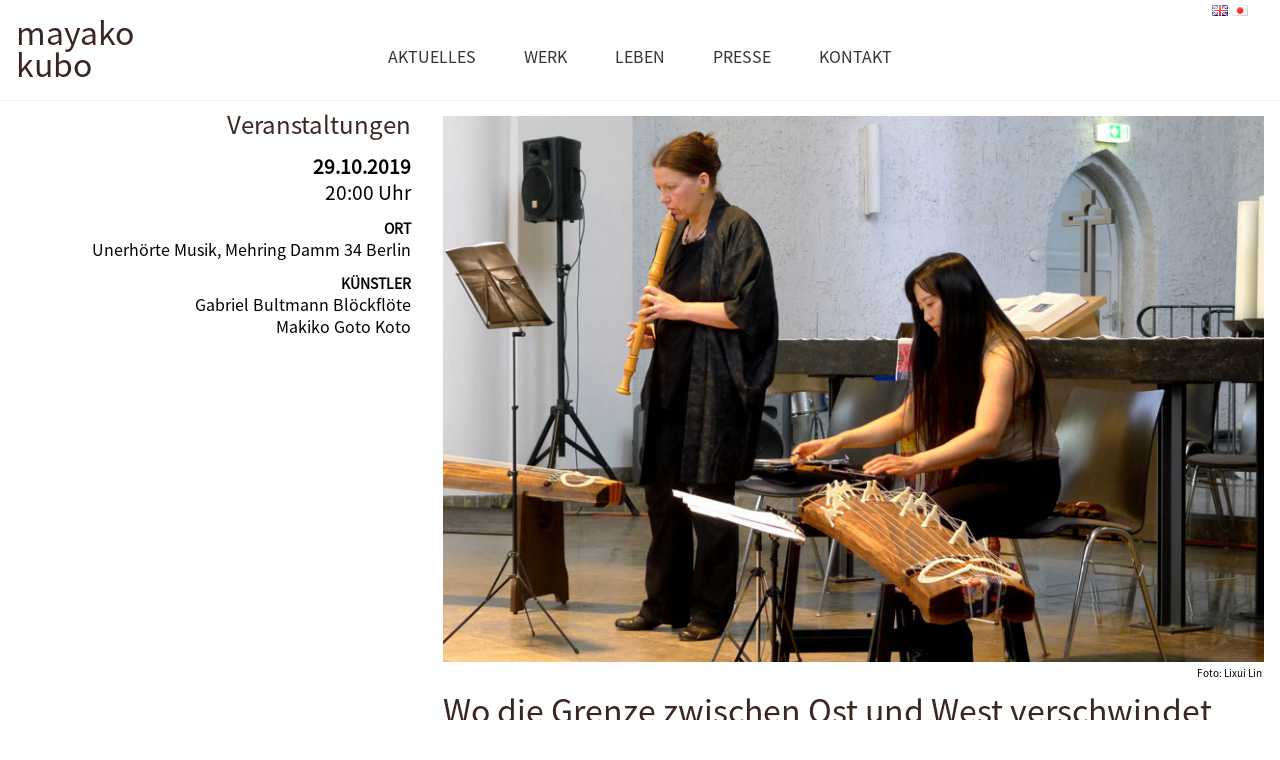

--- FILE ---
content_type: text/html; charset=UTF-8
request_url: https://www.mayako-kubo.de/wo-die-grenze-zwischen-ost-und-west-verschwindet/
body_size: 7806
content:
<!-- base.html.twig -->
<!DOCTYPE html>
<html lang="de">
<head>
            <title>
            Wo die Grenze zwischen Ost und West verschwindet - Mayako Kubo
    </title>

<meta name="description" content="Mayako Kubo">
<meta http-equiv="Content-Type" content="text/html; charset=UTF-8"/>
<meta http-equiv="X-UA-Compatible" content="IE=edge">
<meta name="viewport" content="width=device-width, initial-scale=1.0">
<link rel="author" href="https://www.mayako-kubo.de/app/themes/mayako-theme-template/humans.txt"/>
<link rel="pingback" href=""/>
<link rel="icon" type="image/x-icon" href="/favicon.ico">


 <meta name='robots' content='index, follow, max-image-preview:large, max-snippet:-1, max-video-preview:-1' />
<link rel="alternate" href="https://www.mayako-kubo.de/wo-die-grenze-zwischen-ost-und-west-verschwindet/" hreflang="de" />
<link rel="alternate" href="https://www.mayako-kubo.de/en/where-the-border-between-east-and-west-disappears/" hreflang="en" />
<link rel="alternate" href="https://www.mayako-kubo.de/ja/%e6%9d%b1%e8%a5%bf%e3%81%ae%e5%9b%bd%e5%a2%83%e3%81%8c%e6%b6%88%e3%81%88%e3%81%a6%e3%81%84%e3%81%8f/" hreflang="ja" />

	<!-- This site is optimized with the Yoast SEO plugin v26.6 - https://yoast.com/wordpress/plugins/seo/ -->
	<link rel="canonical" href="https://www.mayako-kubo.de/wo-die-grenze-zwischen-ost-und-west-verschwindet/" />
	<meta property="og:locale" content="de_DE" />
	<meta property="og:locale:alternate" content="en_GB" />
	<meta property="og:locale:alternate" content="" />
	<meta property="og:type" content="article" />
	<meta property="og:title" content="Wo die Grenze zwischen Ost und West verschwindet - Mayako Kubo" />
	<meta property="og:description" content="Wenn das Koto – die japanische Zither – erklingt und eine Blockflöte mitschwingt, verschmilzt die Grenze zwischen Ost und West. Vor 50 Jahren war das Klang-Exotismus, doch jetzt hören wir solches Klang-Konglomerat schon ohne Fremdgefühl. Diversität im Alltag ist uns immer gegenwärtig: wir essen z. B. heute Sushi, morgen Kebab, übermorgen Currywurst. Das Koto findet [&hellip;]" />
	<meta property="og:url" content="https://www.mayako-kubo.de/wo-die-grenze-zwischen-ost-und-west-verschwindet/" />
	<meta property="og:site_name" content="Mayako Kubo" />
	<meta property="article:published_time" content="2019-10-29T15:11:00+00:00" />
	<meta property="article:modified_time" content="2020-01-09T23:34:42+00:00" />
	<meta property="og:image" content="https://www.mayako-kubo.de/app/uploads/2019/11/nur-meine-stimme-bleibt.jpg" />
	<meta property="og:image:width" content="852" />
	<meta property="og:image:height" content="566" />
	<meta property="og:image:type" content="image/jpeg" />
	<meta name="author" content="M.K." />
	<meta name="twitter:card" content="summary_large_image" />
	<meta name="twitter:label1" content="Verfasst von" />
	<meta name="twitter:data1" content="M.K." />
	<script type="application/ld+json" class="yoast-schema-graph">{"@context":"https://schema.org","@graph":[{"@type":"WebPage","@id":"https://www.mayako-kubo.de/wo-die-grenze-zwischen-ost-und-west-verschwindet/","url":"https://www.mayako-kubo.de/wo-die-grenze-zwischen-ost-und-west-verschwindet/","name":"Wo die Grenze zwischen Ost und West verschwindet - Mayako Kubo","isPartOf":{"@id":"https://www.mayako-kubo.de/#website"},"primaryImageOfPage":{"@id":"https://www.mayako-kubo.de/wo-die-grenze-zwischen-ost-und-west-verschwindet/#primaryimage"},"image":{"@id":"https://www.mayako-kubo.de/wo-die-grenze-zwischen-ost-und-west-verschwindet/#primaryimage"},"thumbnailUrl":"https://www.mayako-kubo.de/app/uploads/2019/11/nur-meine-stimme-bleibt.jpg","datePublished":"2019-10-29T15:11:00+00:00","dateModified":"2020-01-09T23:34:42+00:00","author":{"@id":"https://www.mayako-kubo.de/#/schema/person/e214114ffe69eb45d9e4b12be30ee2d7"},"breadcrumb":{"@id":"https://www.mayako-kubo.de/wo-die-grenze-zwischen-ost-und-west-verschwindet/#breadcrumb"},"inLanguage":"de","potentialAction":[{"@type":"ReadAction","target":["https://www.mayako-kubo.de/wo-die-grenze-zwischen-ost-und-west-verschwindet/"]}]},{"@type":"ImageObject","inLanguage":"de","@id":"https://www.mayako-kubo.de/wo-die-grenze-zwischen-ost-und-west-verschwindet/#primaryimage","url":"https://www.mayako-kubo.de/app/uploads/2019/11/nur-meine-stimme-bleibt.jpg","contentUrl":"https://www.mayako-kubo.de/app/uploads/2019/11/nur-meine-stimme-bleibt.jpg","width":852,"height":566,"caption":"Foto: Lixui Lin"},{"@type":"BreadcrumbList","@id":"https://www.mayako-kubo.de/wo-die-grenze-zwischen-ost-und-west-verschwindet/#breadcrumb","itemListElement":[{"@type":"ListItem","position":1,"name":"Startseite","item":"https://www.mayako-kubo.de/"},{"@type":"ListItem","position":2,"name":"Wo die Grenze zwischen Ost und West verschwindet"}]},{"@type":"WebSite","@id":"https://www.mayako-kubo.de/#website","url":"https://www.mayako-kubo.de/","name":"Mayako Kubo","description":"Mayako Kubo","potentialAction":[{"@type":"SearchAction","target":{"@type":"EntryPoint","urlTemplate":"https://www.mayako-kubo.de/?s={search_term_string}"},"query-input":{"@type":"PropertyValueSpecification","valueRequired":true,"valueName":"search_term_string"}}],"inLanguage":"de"},{"@type":"Person","@id":"https://www.mayako-kubo.de/#/schema/person/e214114ffe69eb45d9e4b12be30ee2d7","name":"M.K."}]}</script>
	<!-- / Yoast SEO plugin. -->


<link rel="alternate" title="oEmbed (JSON)" type="application/json+oembed" href="https://www.mayako-kubo.de/wp-json/oembed/1.0/embed?url=https%3A%2F%2Fwww.mayako-kubo.de%2Fwo-die-grenze-zwischen-ost-und-west-verschwindet%2F&#038;lang=de" />
<link rel="alternate" title="oEmbed (XML)" type="text/xml+oembed" href="https://www.mayako-kubo.de/wp-json/oembed/1.0/embed?url=https%3A%2F%2Fwww.mayako-kubo.de%2Fwo-die-grenze-zwischen-ost-und-west-verschwindet%2F&#038;format=xml&#038;lang=de" />
<style id='wp-img-auto-sizes-contain-inline-css' type='text/css'>
img:is([sizes=auto i],[sizes^="auto," i]){contain-intrinsic-size:3000px 1500px}
/*# sourceURL=wp-img-auto-sizes-contain-inline-css */
</style>
<style id='wp-block-library-inline-css' type='text/css'>
:root{--wp-block-synced-color:#7a00df;--wp-block-synced-color--rgb:122,0,223;--wp-bound-block-color:var(--wp-block-synced-color);--wp-editor-canvas-background:#ddd;--wp-admin-theme-color:#007cba;--wp-admin-theme-color--rgb:0,124,186;--wp-admin-theme-color-darker-10:#006ba1;--wp-admin-theme-color-darker-10--rgb:0,107,160.5;--wp-admin-theme-color-darker-20:#005a87;--wp-admin-theme-color-darker-20--rgb:0,90,135;--wp-admin-border-width-focus:2px}@media (min-resolution:192dpi){:root{--wp-admin-border-width-focus:1.5px}}.wp-element-button{cursor:pointer}:root .has-very-light-gray-background-color{background-color:#eee}:root .has-very-dark-gray-background-color{background-color:#313131}:root .has-very-light-gray-color{color:#eee}:root .has-very-dark-gray-color{color:#313131}:root .has-vivid-green-cyan-to-vivid-cyan-blue-gradient-background{background:linear-gradient(135deg,#00d084,#0693e3)}:root .has-purple-crush-gradient-background{background:linear-gradient(135deg,#34e2e4,#4721fb 50%,#ab1dfe)}:root .has-hazy-dawn-gradient-background{background:linear-gradient(135deg,#faaca8,#dad0ec)}:root .has-subdued-olive-gradient-background{background:linear-gradient(135deg,#fafae1,#67a671)}:root .has-atomic-cream-gradient-background{background:linear-gradient(135deg,#fdd79a,#004a59)}:root .has-nightshade-gradient-background{background:linear-gradient(135deg,#330968,#31cdcf)}:root .has-midnight-gradient-background{background:linear-gradient(135deg,#020381,#2874fc)}:root{--wp--preset--font-size--normal:16px;--wp--preset--font-size--huge:42px}.has-regular-font-size{font-size:1em}.has-larger-font-size{font-size:2.625em}.has-normal-font-size{font-size:var(--wp--preset--font-size--normal)}.has-huge-font-size{font-size:var(--wp--preset--font-size--huge)}.has-text-align-center{text-align:center}.has-text-align-left{text-align:left}.has-text-align-right{text-align:right}.has-fit-text{white-space:nowrap!important}#end-resizable-editor-section{display:none}.aligncenter{clear:both}.items-justified-left{justify-content:flex-start}.items-justified-center{justify-content:center}.items-justified-right{justify-content:flex-end}.items-justified-space-between{justify-content:space-between}.screen-reader-text{border:0;clip-path:inset(50%);height:1px;margin:-1px;overflow:hidden;padding:0;position:absolute;width:1px;word-wrap:normal!important}.screen-reader-text:focus{background-color:#ddd;clip-path:none;color:#444;display:block;font-size:1em;height:auto;left:5px;line-height:normal;padding:15px 23px 14px;text-decoration:none;top:5px;width:auto;z-index:100000}html :where(.has-border-color){border-style:solid}html :where([style*=border-top-color]){border-top-style:solid}html :where([style*=border-right-color]){border-right-style:solid}html :where([style*=border-bottom-color]){border-bottom-style:solid}html :where([style*=border-left-color]){border-left-style:solid}html :where([style*=border-width]){border-style:solid}html :where([style*=border-top-width]){border-top-style:solid}html :where([style*=border-right-width]){border-right-style:solid}html :where([style*=border-bottom-width]){border-bottom-style:solid}html :where([style*=border-left-width]){border-left-style:solid}html :where(img[class*=wp-image-]){height:auto;max-width:100%}:where(figure){margin:0 0 1em}html :where(.is-position-sticky){--wp-admin--admin-bar--position-offset:var(--wp-admin--admin-bar--height,0px)}@media screen and (max-width:600px){html :where(.is-position-sticky){--wp-admin--admin-bar--position-offset:0px}}

/*# sourceURL=wp-block-library-inline-css */
</style><style id='global-styles-inline-css' type='text/css'>
:root{--wp--preset--aspect-ratio--square: 1;--wp--preset--aspect-ratio--4-3: 4/3;--wp--preset--aspect-ratio--3-4: 3/4;--wp--preset--aspect-ratio--3-2: 3/2;--wp--preset--aspect-ratio--2-3: 2/3;--wp--preset--aspect-ratio--16-9: 16/9;--wp--preset--aspect-ratio--9-16: 9/16;--wp--preset--color--black: #000000;--wp--preset--color--cyan-bluish-gray: #abb8c3;--wp--preset--color--white: #ffffff;--wp--preset--color--pale-pink: #f78da7;--wp--preset--color--vivid-red: #cf2e2e;--wp--preset--color--luminous-vivid-orange: #ff6900;--wp--preset--color--luminous-vivid-amber: #fcb900;--wp--preset--color--light-green-cyan: #7bdcb5;--wp--preset--color--vivid-green-cyan: #00d084;--wp--preset--color--pale-cyan-blue: #8ed1fc;--wp--preset--color--vivid-cyan-blue: #0693e3;--wp--preset--color--vivid-purple: #9b51e0;--wp--preset--color--strong-magenta: #a156b4;--wp--preset--color--light-grayish-magenta: #d0a5db;--wp--preset--color--very-light-gray: #eee;--wp--preset--color--very-dark-gray: #444;--wp--preset--gradient--vivid-cyan-blue-to-vivid-purple: linear-gradient(135deg,rgb(6,147,227) 0%,rgb(155,81,224) 100%);--wp--preset--gradient--light-green-cyan-to-vivid-green-cyan: linear-gradient(135deg,rgb(122,220,180) 0%,rgb(0,208,130) 100%);--wp--preset--gradient--luminous-vivid-amber-to-luminous-vivid-orange: linear-gradient(135deg,rgb(252,185,0) 0%,rgb(255,105,0) 100%);--wp--preset--gradient--luminous-vivid-orange-to-vivid-red: linear-gradient(135deg,rgb(255,105,0) 0%,rgb(207,46,46) 100%);--wp--preset--gradient--very-light-gray-to-cyan-bluish-gray: linear-gradient(135deg,rgb(238,238,238) 0%,rgb(169,184,195) 100%);--wp--preset--gradient--cool-to-warm-spectrum: linear-gradient(135deg,rgb(74,234,220) 0%,rgb(151,120,209) 20%,rgb(207,42,186) 40%,rgb(238,44,130) 60%,rgb(251,105,98) 80%,rgb(254,248,76) 100%);--wp--preset--gradient--blush-light-purple: linear-gradient(135deg,rgb(255,206,236) 0%,rgb(152,150,240) 100%);--wp--preset--gradient--blush-bordeaux: linear-gradient(135deg,rgb(254,205,165) 0%,rgb(254,45,45) 50%,rgb(107,0,62) 100%);--wp--preset--gradient--luminous-dusk: linear-gradient(135deg,rgb(255,203,112) 0%,rgb(199,81,192) 50%,rgb(65,88,208) 100%);--wp--preset--gradient--pale-ocean: linear-gradient(135deg,rgb(255,245,203) 0%,rgb(182,227,212) 50%,rgb(51,167,181) 100%);--wp--preset--gradient--electric-grass: linear-gradient(135deg,rgb(202,248,128) 0%,rgb(113,206,126) 100%);--wp--preset--gradient--midnight: linear-gradient(135deg,rgb(2,3,129) 0%,rgb(40,116,252) 100%);--wp--preset--font-size--small: 13px;--wp--preset--font-size--medium: 20px;--wp--preset--font-size--large: 36px;--wp--preset--font-size--x-large: 42px;--wp--preset--spacing--20: 0.44rem;--wp--preset--spacing--30: 0.67rem;--wp--preset--spacing--40: 1rem;--wp--preset--spacing--50: 1.5rem;--wp--preset--spacing--60: 2.25rem;--wp--preset--spacing--70: 3.38rem;--wp--preset--spacing--80: 5.06rem;--wp--preset--shadow--natural: 6px 6px 9px rgba(0, 0, 0, 0.2);--wp--preset--shadow--deep: 12px 12px 50px rgba(0, 0, 0, 0.4);--wp--preset--shadow--sharp: 6px 6px 0px rgba(0, 0, 0, 0.2);--wp--preset--shadow--outlined: 6px 6px 0px -3px rgb(255, 255, 255), 6px 6px rgb(0, 0, 0);--wp--preset--shadow--crisp: 6px 6px 0px rgb(0, 0, 0);}:where(.is-layout-flex){gap: 0.5em;}:where(.is-layout-grid){gap: 0.5em;}body .is-layout-flex{display: flex;}.is-layout-flex{flex-wrap: wrap;align-items: center;}.is-layout-flex > :is(*, div){margin: 0;}body .is-layout-grid{display: grid;}.is-layout-grid > :is(*, div){margin: 0;}:where(.wp-block-columns.is-layout-flex){gap: 2em;}:where(.wp-block-columns.is-layout-grid){gap: 2em;}:where(.wp-block-post-template.is-layout-flex){gap: 1.25em;}:where(.wp-block-post-template.is-layout-grid){gap: 1.25em;}.has-black-color{color: var(--wp--preset--color--black) !important;}.has-cyan-bluish-gray-color{color: var(--wp--preset--color--cyan-bluish-gray) !important;}.has-white-color{color: var(--wp--preset--color--white) !important;}.has-pale-pink-color{color: var(--wp--preset--color--pale-pink) !important;}.has-vivid-red-color{color: var(--wp--preset--color--vivid-red) !important;}.has-luminous-vivid-orange-color{color: var(--wp--preset--color--luminous-vivid-orange) !important;}.has-luminous-vivid-amber-color{color: var(--wp--preset--color--luminous-vivid-amber) !important;}.has-light-green-cyan-color{color: var(--wp--preset--color--light-green-cyan) !important;}.has-vivid-green-cyan-color{color: var(--wp--preset--color--vivid-green-cyan) !important;}.has-pale-cyan-blue-color{color: var(--wp--preset--color--pale-cyan-blue) !important;}.has-vivid-cyan-blue-color{color: var(--wp--preset--color--vivid-cyan-blue) !important;}.has-vivid-purple-color{color: var(--wp--preset--color--vivid-purple) !important;}.has-black-background-color{background-color: var(--wp--preset--color--black) !important;}.has-cyan-bluish-gray-background-color{background-color: var(--wp--preset--color--cyan-bluish-gray) !important;}.has-white-background-color{background-color: var(--wp--preset--color--white) !important;}.has-pale-pink-background-color{background-color: var(--wp--preset--color--pale-pink) !important;}.has-vivid-red-background-color{background-color: var(--wp--preset--color--vivid-red) !important;}.has-luminous-vivid-orange-background-color{background-color: var(--wp--preset--color--luminous-vivid-orange) !important;}.has-luminous-vivid-amber-background-color{background-color: var(--wp--preset--color--luminous-vivid-amber) !important;}.has-light-green-cyan-background-color{background-color: var(--wp--preset--color--light-green-cyan) !important;}.has-vivid-green-cyan-background-color{background-color: var(--wp--preset--color--vivid-green-cyan) !important;}.has-pale-cyan-blue-background-color{background-color: var(--wp--preset--color--pale-cyan-blue) !important;}.has-vivid-cyan-blue-background-color{background-color: var(--wp--preset--color--vivid-cyan-blue) !important;}.has-vivid-purple-background-color{background-color: var(--wp--preset--color--vivid-purple) !important;}.has-black-border-color{border-color: var(--wp--preset--color--black) !important;}.has-cyan-bluish-gray-border-color{border-color: var(--wp--preset--color--cyan-bluish-gray) !important;}.has-white-border-color{border-color: var(--wp--preset--color--white) !important;}.has-pale-pink-border-color{border-color: var(--wp--preset--color--pale-pink) !important;}.has-vivid-red-border-color{border-color: var(--wp--preset--color--vivid-red) !important;}.has-luminous-vivid-orange-border-color{border-color: var(--wp--preset--color--luminous-vivid-orange) !important;}.has-luminous-vivid-amber-border-color{border-color: var(--wp--preset--color--luminous-vivid-amber) !important;}.has-light-green-cyan-border-color{border-color: var(--wp--preset--color--light-green-cyan) !important;}.has-vivid-green-cyan-border-color{border-color: var(--wp--preset--color--vivid-green-cyan) !important;}.has-pale-cyan-blue-border-color{border-color: var(--wp--preset--color--pale-cyan-blue) !important;}.has-vivid-cyan-blue-border-color{border-color: var(--wp--preset--color--vivid-cyan-blue) !important;}.has-vivid-purple-border-color{border-color: var(--wp--preset--color--vivid-purple) !important;}.has-vivid-cyan-blue-to-vivid-purple-gradient-background{background: var(--wp--preset--gradient--vivid-cyan-blue-to-vivid-purple) !important;}.has-light-green-cyan-to-vivid-green-cyan-gradient-background{background: var(--wp--preset--gradient--light-green-cyan-to-vivid-green-cyan) !important;}.has-luminous-vivid-amber-to-luminous-vivid-orange-gradient-background{background: var(--wp--preset--gradient--luminous-vivid-amber-to-luminous-vivid-orange) !important;}.has-luminous-vivid-orange-to-vivid-red-gradient-background{background: var(--wp--preset--gradient--luminous-vivid-orange-to-vivid-red) !important;}.has-very-light-gray-to-cyan-bluish-gray-gradient-background{background: var(--wp--preset--gradient--very-light-gray-to-cyan-bluish-gray) !important;}.has-cool-to-warm-spectrum-gradient-background{background: var(--wp--preset--gradient--cool-to-warm-spectrum) !important;}.has-blush-light-purple-gradient-background{background: var(--wp--preset--gradient--blush-light-purple) !important;}.has-blush-bordeaux-gradient-background{background: var(--wp--preset--gradient--blush-bordeaux) !important;}.has-luminous-dusk-gradient-background{background: var(--wp--preset--gradient--luminous-dusk) !important;}.has-pale-ocean-gradient-background{background: var(--wp--preset--gradient--pale-ocean) !important;}.has-electric-grass-gradient-background{background: var(--wp--preset--gradient--electric-grass) !important;}.has-midnight-gradient-background{background: var(--wp--preset--gradient--midnight) !important;}.has-small-font-size{font-size: var(--wp--preset--font-size--small) !important;}.has-medium-font-size{font-size: var(--wp--preset--font-size--medium) !important;}.has-large-font-size{font-size: var(--wp--preset--font-size--large) !important;}.has-x-large-font-size{font-size: var(--wp--preset--font-size--x-large) !important;}
/*# sourceURL=global-styles-inline-css */
</style>

<style id='classic-theme-styles-inline-css' type='text/css'>
/*! This file is auto-generated */
.wp-block-button__link{color:#fff;background-color:#32373c;border-radius:9999px;box-shadow:none;text-decoration:none;padding:calc(.667em + 2px) calc(1.333em + 2px);font-size:1.125em}.wp-block-file__button{background:#32373c;color:#fff;text-decoration:none}
/*# sourceURL=/wp-includes/css/classic-themes.min.css */
</style>
<link rel='stylesheet' id='borlabs-cookie-custom-css' href='https://www.mayako-kubo.de/app/cache/borlabs-cookie/1/borlabs-cookie-1-de.css?ver=3.3.22-33' type='text/css' media='all' />
<link rel='stylesheet' id='wp-block-paragraph-css' href='https://www.mayako-kubo.de/wp/wp-includes/blocks/paragraph/style.min.css' type='text/css' media='all' />
<script data-no-optimize="1" data-no-minify="1" data-cfasync="false" type="text/javascript" src="https://www.mayako-kubo.de/app/cache/borlabs-cookie/1/borlabs-cookie-config-de.json.js?ver=3.3.22-51" id="borlabs-cookie-config-js"></script>
<link rel="https://api.w.org/" href="https://www.mayako-kubo.de/wp-json/" /><link rel="alternate" title="JSON" type="application/json" href="https://www.mayako-kubo.de/wp-json/wp/v2/posts/2653" /><link rel="EditURI" type="application/rsd+xml" title="RSD" href="https://www.mayako-kubo.de/wp/xmlrpc.php?rsd" />

<link rel='shortlink' href='https://www.mayako-kubo.de/?p=2653' />
                    </head>


<body id="body" class="wp-singular post-template-default single single-post postid-2653 single-format-standard wp-theme-mayako-theme-template" data-template="base.twig">


<header class="header">
            <div class="row">
            <div class="col-2">
                <a class="logo-link" href="https://www.mayako-kubo.de/" rel="home"><h1 id="logo">mayako<br>kubo</h1></a>
            </div>
            <div class="col-8">
                <nav id="nav-main" class="nav-main">
                        <a id="menu-icon" href="#">&#9776; Menu</a>
    <ul class="menu-list">
                    <li class="menu-item menu-item-type-post_type menu-item-object-page menu-item-68">
                <a href="https://www.mayako-kubo.de/aktuelles/">Aktuelles</a></li>
                    <li class="menu-item menu-item-type-post_type menu-item-object-page menu-item-has-children menu-item-67">
                <a href="https://www.mayako-kubo.de/werk/">Werk</a></li>
                    <li class="menu-item menu-item-type-post_type menu-item-object-page menu-item-66">
                <a href="https://www.mayako-kubo.de/leben/">Leben</a></li>
                    <li class="menu-item menu-item-type-post_type menu-item-object-page menu-item-65">
                <a href="https://www.mayako-kubo.de/presseinformationen/">Presse</a></li>
                    <li class="menu-item menu-item-type-post_type menu-item-object-page menu-item-64">
                <a href="https://www.mayako-kubo.de/kontakt/">Kontakt</a></li>
                <li id="language-menu-mobile"><ul>
	<li class="lang-item lang-item-7 lang-item-en lang-item-first"><a lang="en-GB" hreflang="en-GB" href="https://www.mayako-kubo.de/en/where-the-border-between-east-and-west-disappears/"><img src="[data-uri]" alt="English" width="16" height="11" style="width: 16px; height: 11px;" /></a></li>
	<li class="lang-item lang-item-11 lang-item-ja"><a lang="ja-JA" hreflang="ja-JA" href="https://www.mayako-kubo.de/ja/%e6%9d%b1%e8%a5%bf%e3%81%ae%e5%9b%bd%e5%a2%83%e3%81%8c%e6%b6%88%e3%81%88%e3%81%a6%e3%81%84%e3%81%8f/"><img src="[data-uri]" alt="日本語" width="16" height="11" style="width: 16px; height: 11px;" /></a></li>
</ul></li>
    </ul>
                </nav><!-- #nav -->
            </div>
            <div class="col-2 hidden-sm ">
                <div id="language-menu"><ul>
	<li class="lang-item lang-item-7 lang-item-en lang-item-first"><a lang="en-GB" hreflang="en-GB" href="https://www.mayako-kubo.de/en/where-the-border-between-east-and-west-disappears/"><img src="[data-uri]" alt="English" width="16" height="11" style="width: 16px; height: 11px;" /></a></li>
	<li class="lang-item lang-item-11 lang-item-ja"><a lang="ja-JA" hreflang="ja-JA" href="https://www.mayako-kubo.de/ja/%e6%9d%b1%e8%a5%bf%e3%81%ae%e5%9b%bd%e5%a2%83%e3%81%8c%e6%b6%88%e3%81%88%e3%81%a6%e3%81%84%e3%81%8f/"><img src="[data-uri]" alt="日本語" width="16" height="11" style="width: 16px; height: 11px;" /></a></li>
</ul></div>
            </div>
        </div>

    </header>

<section id="content" role="main" class="content-wrapper">
    <div class="wrapper ">
        	<div id="news-detail" class="wrapper-mid">
		<div class="news-detail-wrapper">
			<div class="row">
									<aside class="col-4 col-12-sm">
						<div class="event-container">
							<h2>Veranstaltungen</h2>
															    <div class="event-wrapper">
        <div class="info-wrapper">

                                                        <div class="date ">29.10.2019
                    <br><span> 20:00 Uhr</span>                </div>
                                        <div class="label">Ort</div>
                <div class="place">Unerhörte Musik, Mehring Damm 34 Berlin
</div>
                                                    <div class="label">Künstler</div>
                <div class="event-detail"><p>Gabriel Bultmann Blöckflöte<br />
Makiko Goto Koto</p>
</div>
                                           </div>
    </div>
													</div>
					</aside>

					<article class="col-8 col-12-sm">
					
						<div class="article-content">
							<div class="row">
																												<div class="col-12">
																						<figure>
												<img title="nur-meine-stimme-bleibt" src="https://www.mayako-kubo.de/app/uploads/2019/11/nur-meine-stimme-bleibt.jpg" srcset="https://www.mayako-kubo.de/app/uploads/2019/11/nur-meine-stimme-bleibt.jpg 852w, https://www.mayako-kubo.de/app/uploads/2019/11/nur-meine-stimme-bleibt-300x199.jpg 300w, https://www.mayako-kubo.de/app/uploads/2019/11/nur-meine-stimme-bleibt-768x510.jpg 768w" alt="Nur meine Stimme bleibt"/>
												<footer>
													<small>Foto: Lixui Lin</small>
												</footer>
											</figure>
																																	<h1 class="article-h1">Wo die Grenze zwischen Ost und West verschwindet</h1>
											
<p>Wenn das Koto – die japanische Zither – erklingt und eine Blockflöte mitschwingt, verschmilzt die Grenze zwischen Ost und West. Vor 50 Jahren war das Klang-Exotismus, doch jetzt hören wir solches Klang-Konglomerat schon ohne Fremdgefühl. Diversität im Alltag ist uns immer gegenwärtig: wir essen z. B. heute Sushi, morgen Kebab, übermorgen Currywurst. Das Koto findet man inzwischen sowohl als Teil eines Ensembles und als Solo überall. Es ist erfreulich, wenn mein Duo Stück „Nur meine Stimme bleibt“ für Koto und Blockflöte zu einem Repertoire gehört.</p>

										</div>

																	</div>
								
						</div>
					</article>
				</div>
				<div class="article-preview-wrapper">
					<h3>Weitere Einträge</h3>
					<div class="article-preview row">
													<div class="article-next">
								<a href="https://www.mayako-kubo.de/schnee-von-gestern/">
									<h5>Schnee von gestern?</h5>
									<figure>
										<img src="https://www.mayako-kubo.de/app/uploads/2019/11/20190528_9961-scaled.jpg" srcset="https://www.mayako-kubo.de/app/uploads/2019/11/20190528_9961-scaled.jpg 2560w, https://www.mayako-kubo.de/app/uploads/2019/11/20190528_9961-300x200.jpg 300w, https://www.mayako-kubo.de/app/uploads/2019/11/20190528_9961-1024x684.jpg 1024w, https://www.mayako-kubo.de/app/uploads/2019/11/20190528_9961-768x513.jpg 768w, https://www.mayako-kubo.de/app/uploads/2019/11/20190528_9961-1536x1025.jpg 1536w, https://www.mayako-kubo.de/app/uploads/2019/11/20190528_9961-2048x1367.jpg 2048w" alt="Nur meine Stimme bleibt"/>
																					<footer>
												<small>Foto: Erik-Jan Ouwerkerk</small>
											</footer>
																			</figure>
								</a>
							</div>
												<div class="btn-wrapper">
							<a class="btn" href="https://www.mayako-kubo.de/aktuelles/">Zur Übersicht</a>
						</div>
													<div class="article-prev">
								<a href="https://www.mayako-kubo.de/wer-ist-rapauke/">
									<h5>Wer ist Rapauke?</h5>
									<figure>
										<img src="https://www.mayako-kubo.de/app/uploads/2019/11/wer-ist-rapauke.jpg" alt=""/>
																					<footer>
												<small>Foto: RSB/Robert Niemeyer
</small>
											</footer>
										
									</figure>
								</a>
							</div>
											</div>
				</div>
			</div>
		</div>
	    </div>
    </section>

    <footer id="footer">
        <div>&copy; 2026 Mayako Kubo, alle Rechte vorbehalten</div>
        <div class="service-menu">
            	<ul>
					<li>
				<a class="menu-item menu-item-type-post_type menu-item-object-page menu-item-privacy-policy menu-item-75" href="https://www.mayako-kubo.de/datenschutz/">Datenschutz</a>
							</li>
					<li>
				<a class="menu-item menu-item-type-post_type menu-item-object-page menu-item-76" href="https://www.mayako-kubo.de/impressum/">Impressum</a>
							</li>
					<li>
				<a class="borlabs-cookie-open-dialog-preferences menu-item menu-item-type-custom menu-item-object-custom menu-item-3322" href="#">Cookies</a>
							</li>
			</ul>
        </div>
    </footer>
    <script type="speculationrules">
{"prefetch":[{"source":"document","where":{"and":[{"href_matches":"/*"},{"not":{"href_matches":["/wp/wp-*.php","/wp/wp-admin/*","/app/uploads/*","/app/*","/app/plugins/*","/app/themes/mayako-theme-template/*","/*\\?(.+)"]}},{"not":{"selector_matches":"a[rel~=\"nofollow\"]"}},{"not":{"selector_matches":".no-prefetch, .no-prefetch a"}}]},"eagerness":"conservative"}]}
</script>
<script type="module" src="https://www.mayako-kubo.de/app/plugins/borlabs-cookie/assets/javascript/borlabs-cookie.min.js?ver=3.3.22" id="borlabs-cookie-core-js-module" data-cfasync="false" data-no-minify="1" data-no-optimize="1"></script>
<!--googleoff: all--><div data-nosnippet data-borlabs-cookie-consent-required='true' id='BorlabsCookieBox'></div><div id='BorlabsCookieWidget' class='brlbs-cmpnt-container'></div><!--googleon: all--><script type="text/javascript" id="pll_cookie_script-js-after">
/* <![CDATA[ */
(function() {
				var expirationDate = new Date();
				expirationDate.setTime( expirationDate.getTime() + 31536000 * 1000 );
				document.cookie = "pll_language=de; expires=" + expirationDate.toUTCString() + "; path=/; secure; SameSite=Lax";
			}());

//# sourceURL=pll_cookie_script-js-after
/* ]]> */
</script>
<script type="text/javascript" src="https://www.mayako-kubo.de/app/themes/mayako-theme-template/js/bundle.min.js?v1_1" id="bundle-js"></script>
<script type="text/javascript" src="https://www.mayako-kubo.de/app/themes/mayako-theme-template/js/single.min.js?v1_1&amp;ver=1768728594" id="single-js"></script>


</body>
</html>
<!--
Performance optimized by W3 Total Cache. Learn more: https://www.boldgrid.com/w3-total-cache/?utm_source=w3tc&utm_medium=footer_comment&utm_campaign=free_plugin


Served from: www.mayako-kubo.de @ 2026-01-18 10:29:55 by W3 Total Cache
-->

--- FILE ---
content_type: application/x-javascript
request_url: https://www.mayako-kubo.de/app/themes/mayako-theme-template/js/bundle.min.js?v1_1
body_size: 102061
content:
!function(e){var t={};function i(n){if(t[n])return t[n].exports;var r=t[n]={i:n,l:!1,exports:{}};return e[n].call(r.exports,r,r.exports,i),r.l=!0,r.exports}i.m=e,i.c=t,i.d=function(e,t,n){i.o(e,t)||Object.defineProperty(e,t,{enumerable:!0,get:n})},i.r=function(e){"undefined"!=typeof Symbol&&Symbol.toStringTag&&Object.defineProperty(e,Symbol.toStringTag,{value:"Module"}),Object.defineProperty(e,"__esModule",{value:!0})},i.t=function(e,t){if(1&t&&(e=i(e)),8&t)return e;if(4&t&&"object"==typeof e&&e&&e.__esModule)return e;var n=Object.create(null);if(i.r(n),Object.defineProperty(n,"default",{enumerable:!0,value:e}),2&t&&"string"!=typeof e)for(var r in e)i.d(n,r,function(t){return e[t]}.bind(null,r));return n},i.n=function(e){var t=e&&e.__esModule?function(){return e.default}:function(){return e};return i.d(t,"a",t),t},i.o=function(e,t){return Object.prototype.hasOwnProperty.call(e,t)},i.p="",i(i.s=22)}([function(e,t,i){"use strict";i.r(t),function(e,n){i.d(t,"_gsScope",(function(){return r})),i.d(t,"TweenLite",(function(){return s})),i.d(t,"globals",(function(){return o})),i.d(t,"default",(function(){return s})),i.d(t,"SimpleTimeline",(function(){return l})),i.d(t,"Animation",(function(){return A})),i.d(t,"Ease",(function(){return c})),i.d(t,"Linear",(function(){return h})),i.d(t,"Power0",(function(){return C})),i.d(t,"Power1",(function(){return p})),i.d(t,"Power2",(function(){return S})),i.d(t,"Power3",(function(){return Q})),i.d(t,"Power4",(function(){return d})),i.d(t,"TweenPlugin",(function(){return m})),i.d(t,"EventDispatcher",(function(){return g}));
/*!
 * VERSION: 2.1.3
 * DATE: 2019-05-17
 * UPDATES AND DOCS AT: http://greensock.com
 *
 * @license Copyright (c) 2008-2019, GreenSock. All rights reserved.
 * This work is subject to the terms at http://greensock.com/standard-license or for
 * Club GreenSock members, the software agreement that was issued with your membership.
 *
 * @author: Jack Doyle, jack@greensock.com
 */
var r="undefined"!=typeof window?window:e.exports&&void 0!==n?n:{},s=function(e){var t={},i=e.document,n=e.GreenSockGlobals=e.GreenSockGlobals||e;if(n.TweenLite)return n.TweenLite;var r,s,o,a,l,A,c,h=function(e){var t,i=e.split("."),r=n;for(t=0;t<i.length;t++)r[i[t]]=r=r[i[t]]||{};return r},C=h("com.greensock"),p=function(e){var t,i=[],n=e.length;for(t=0;t!==n;i.push(e[t++]));return i},S=function(){},Q=(A=Object.prototype.toString,c=A.call([]),function(e){return null!=e&&(e instanceof Array||"object"==typeof e&&!!e.push&&A.call(e)===c)}),d={},m=function(e,i,r,s){this.sc=d[e]?d[e].sc:[],d[e]=this,this.gsClass=null,this.func=r;var o=[];this.check=function(a){for(var l,A,c,C,p=i.length,S=p;--p>-1;)(l=d[i[p]]||new m(i[p],[])).gsClass?(o[p]=l.gsClass,S--):a&&l.sc.push(this);if(0===S&&r)for(c=(A=("com.greensock."+e).split(".")).pop(),C=h(A.join("."))[c]=this.gsClass=r.apply(r,o),s&&(n[c]=t[c]=C),p=0;p<this.sc.length;p++)this.sc[p].check()},this.check(!0)},g=e._gsDefine=function(e,t,i,n){return new m(e,t,i,n)},f=C._class=function(e,t,i){return t=t||function(){},g(e,[],(function(){return t}),i),t};g.globals=n;var u=[0,0,1,1],w=f("easing.Ease",(function(e,t,i,n){this._func=e,this._type=i||0,this._power=n||0,this._params=t?u.concat(t):u}),!0),y=w.map={},x=w.register=function(e,t,i,n){for(var r,s,o,a,l=t.split(","),A=l.length,c=(i||"easeIn,easeOut,easeInOut").split(",");--A>-1;)for(s=l[A],r=n?f("easing."+s,null,!0):C.easing[s]||{},o=c.length;--o>-1;)a=c[o],y[s+"."+a]=y[a+s]=r[a]=e.getRatio?e:e[a]||new e};for((o=w.prototype)._calcEnd=!1,o.getRatio=function(e){if(this._func)return this._params[0]=e,this._func.apply(null,this._params);var t=this._type,i=this._power,n=1===t?1-e:2===t?e:e<.5?2*e:2*(1-e);return 1===i?n*=n:2===i?n*=n*n:3===i?n*=n*n*n:4===i&&(n*=n*n*n*n),1===t?1-n:2===t?n:e<.5?n/2:1-n/2},s=(r=["Linear","Quad","Cubic","Quart","Quint,Strong"]).length;--s>-1;)o=r[s]+",Power"+s,x(new w(null,null,1,s),o,"easeOut",!0),x(new w(null,null,2,s),o,"easeIn"+(0===s?",easeNone":"")),x(new w(null,null,3,s),o,"easeInOut");y.linear=C.easing.Linear.easeIn,y.swing=C.easing.Quad.easeInOut;var b=f("events.EventDispatcher",(function(e){this._listeners={},this._eventTarget=e||this}));(o=b.prototype).addEventListener=function(e,t,i,n,r){r=r||0;var s,o,A=this._listeners[e],c=0;for(this!==a||l||a.wake(),null==A&&(this._listeners[e]=A=[]),o=A.length;--o>-1;)(s=A[o]).c===t&&s.s===i?A.splice(o,1):0===c&&s.pr<r&&(c=o+1);A.splice(c,0,{c:t,s:i,up:n,pr:r})},o.removeEventListener=function(e,t){var i,n=this._listeners[e];if(n)for(i=n.length;--i>-1;)if(n[i].c===t)return void n.splice(i,1)},o.dispatchEvent=function(e){var t,i,n,r=this._listeners[e];if(r)for((t=r.length)>1&&(r=r.slice(0)),i=this._eventTarget;--t>-1;)(n=r[t])&&(n.up?n.c.call(n.s||i,{type:e,target:i}):n.c.call(n.s||i))};var k=e.requestAnimationFrame,v=e.cancelAnimationFrame,I=Date.now||function(){return(new Date).getTime()},E=I();for(s=(r=["ms","moz","webkit","o"]).length;--s>-1&&!k;)k=e[r[s]+"RequestAnimationFrame"],v=e[r[s]+"CancelAnimationFrame"]||e[r[s]+"CancelRequestAnimationFrame"];f("Ticker",(function(e,t){var n,r,s,o,A,c=this,h=I(),C=!(!1===t||!k)&&"auto",p=500,Q=33,d=function(e){var t,i,a=I()-E;a>p&&(h+=a-Q),E+=a,c.time=(E-h)/1e3,t=c.time-A,(!n||t>0||!0===e)&&(c.frame++,A+=t+(t>=o?.004:o-t),i=!0),!0!==e&&(s=r(d)),i&&c.dispatchEvent("tick")};b.call(c),c.time=c.frame=0,c.tick=function(){d(!0)},c.lagSmoothing=function(e,t){if(!arguments.length)return p<1/1e-8;p=e||1/1e-8,Q=Math.min(t,p,0)},c.sleep=function(){null!=s&&(C&&v?v(s):clearTimeout(s),r=S,s=null,c===a&&(l=!1))},c.wake=function(e){null!==s?c.sleep():e?h+=-E+(E=I()):c.frame>10&&(E=I()-p+5),r=0===n?S:C&&k?k:function(e){return setTimeout(e,1e3*(A-c.time)+1|0)},c===a&&(l=!0),d(2)},c.fps=function(e){if(!arguments.length)return n;o=1/((n=e)||60),A=this.time+o,c.wake()},c.useRAF=function(e){if(!arguments.length)return C;c.sleep(),C=e,c.fps(n)},c.fps(e),setTimeout((function(){"auto"===C&&c.frame<5&&"hidden"!==(i||{}).visibilityState&&c.useRAF(!1)}),1500)})),(o=C.Ticker.prototype=new C.events.EventDispatcher).constructor=C.Ticker;var O=f("core.Animation",(function(e,t){if(this.vars=t=t||{},this._duration=this._totalDuration=e||0,this._delay=Number(t.delay)||0,this._timeScale=1,this._active=!!t.immediateRender,this.data=t.data,this._reversed=!!t.reversed,U){l||a.wake();var i=this.vars.useFrames?K:U;i.add(this,i._time),this.vars.paused&&this.paused(!0)}}));a=O.ticker=new C.Ticker,(o=O.prototype)._dirty=o._gc=o._initted=o._paused=!1,o._totalTime=o._time=0,o._rawPrevTime=-1,o._next=o._last=o._onUpdate=o._timeline=o.timeline=null,o._paused=!1;var L=function(){l&&I()-E>2e3&&("hidden"!==(i||{}).visibilityState||!a.lagSmoothing())&&a.wake();var e=setTimeout(L,2e3);e.unref&&e.unref()};L(),o.play=function(e,t){return null!=e&&this.seek(e,t),this.reversed(!1).paused(!1)},o.pause=function(e,t){return null!=e&&this.seek(e,t),this.paused(!0)},o.resume=function(e,t){return null!=e&&this.seek(e,t),this.paused(!1)},o.seek=function(e,t){return this.totalTime(Number(e),!1!==t)},o.restart=function(e,t){return this.reversed(!1).paused(!1).totalTime(e?-this._delay:0,!1!==t,!0)},o.reverse=function(e,t){return null!=e&&this.seek(e||this.totalDuration(),t),this.reversed(!0).paused(!1)},o.render=function(e,t,i){},o.invalidate=function(){return this._time=this._totalTime=0,this._initted=this._gc=!1,this._rawPrevTime=-1,!this._gc&&this.timeline||this._enabled(!0),this},o.isActive=function(){var e,t=this._timeline,i=this._startTime;return!t||!this._gc&&!this._paused&&t.isActive()&&(e=t.rawTime(!0))>=i&&e<i+this.totalDuration()/this._timeScale-1e-8},o._enabled=function(e,t){return l||a.wake(),this._gc=!e,this._active=this.isActive(),!0!==t&&(e&&!this.timeline?this._timeline.add(this,this._startTime-this._delay):!e&&this.timeline&&this._timeline._remove(this,!0)),!1},o._kill=function(e,t){return this._enabled(!1,!1)},o.kill=function(e,t){return this._kill(e,t),this},o._uncache=function(e){for(var t=e?this:this.timeline;t;)t._dirty=!0,t=t.timeline;return this},o._swapSelfInParams=function(e){for(var t=e.length,i=e.concat();--t>-1;)"{self}"===e[t]&&(i[t]=this);return i},o._callback=function(e){var t=this.vars,i=t[e],n=t[e+"Params"],r=t[e+"Scope"]||t.callbackScope||this;switch(n?n.length:0){case 0:i.call(r);break;case 1:i.call(r,n[0]);break;case 2:i.call(r,n[0],n[1]);break;default:i.apply(r,n)}},o.eventCallback=function(e,t,i,n){if("on"===(e||"").substr(0,2)){var r=this.vars;if(1===arguments.length)return r[e];null==t?delete r[e]:(r[e]=t,r[e+"Params"]=Q(i)&&-1!==i.join("").indexOf("{self}")?this._swapSelfInParams(i):i,r[e+"Scope"]=n),"onUpdate"===e&&(this._onUpdate=t)}return this},o.delay=function(e){return arguments.length?(this._timeline.smoothChildTiming&&this.startTime(this._startTime+e-this._delay),this._delay=e,this):this._delay},o.duration=function(e){return arguments.length?(this._duration=this._totalDuration=e,this._uncache(!0),this._timeline.smoothChildTiming&&this._time>0&&this._time<this._duration&&0!==e&&this.totalTime(this._totalTime*(e/this._duration),!0),this):(this._dirty=!1,this._duration)},o.totalDuration=function(e){return this._dirty=!1,arguments.length?this.duration(e):this._totalDuration},o.time=function(e,t){return arguments.length?(this._dirty&&this.totalDuration(),this.totalTime(e>this._duration?this._duration:e,t)):this._time},o.totalTime=function(e,t,i){if(l||a.wake(),!arguments.length)return this._totalTime;if(this._timeline){if(e<0&&!i&&(e+=this.totalDuration()),this._timeline.smoothChildTiming){this._dirty&&this.totalDuration();var n=this._totalDuration,r=this._timeline;if(e>n&&!i&&(e=n),this._startTime=(this._paused?this._pauseTime:r._time)-(this._reversed?n-e:e)/this._timeScale,r._dirty||this._uncache(!1),r._timeline)for(;r._timeline;)r._timeline._time!==(r._startTime+r._totalTime)/r._timeScale&&r.totalTime(r._totalTime,!0),r=r._timeline}this._gc&&this._enabled(!0,!1),this._totalTime===e&&0!==this._duration||(z.length&&V(),this.render(e,t,!1),z.length&&V())}return this},o.progress=o.totalProgress=function(e,t){var i=this.duration();return arguments.length?this.totalTime(i*e,t):i?this._time/i:this.ratio},o.startTime=function(e){return arguments.length?(e!==this._startTime&&(this._startTime=e,this.timeline&&this.timeline._sortChildren&&this.timeline.add(this,e-this._delay)),this):this._startTime},o.endTime=function(e){return this._startTime+(0!=e?this.totalDuration():this.duration())/this._timeScale},o.timeScale=function(e){if(!arguments.length)return this._timeScale;var t,i;for(e=e||1e-8,this._timeline&&this._timeline.smoothChildTiming&&(i=(t=this._pauseTime)||0===t?t:this._timeline.totalTime(),this._startTime=i-(i-this._startTime)*this._timeScale/e),this._timeScale=e,i=this.timeline;i&&i.timeline;)i._dirty=!0,i.totalDuration(),i=i.timeline;return this},o.reversed=function(e){return arguments.length?(e!=this._reversed&&(this._reversed=e,this.totalTime(this._timeline&&!this._timeline.smoothChildTiming?this.totalDuration()-this._totalTime:this._totalTime,!0)),this):this._reversed},o.paused=function(e){if(!arguments.length)return this._paused;var t,i,n=this._timeline;return e!=this._paused&&n&&(l||e||a.wake(),i=(t=n.rawTime())-this._pauseTime,!e&&n.smoothChildTiming&&(this._startTime+=i,this._uncache(!1)),this._pauseTime=e?t:null,this._paused=e,this._active=this.isActive(),!e&&0!==i&&this._initted&&this.duration()&&(t=n.smoothChildTiming?this._totalTime:(t-this._startTime)/this._timeScale,this.render(t,t===this._totalTime,!0))),this._gc&&!e&&this._enabled(!0,!1),this};var M=f("core.SimpleTimeline",(function(e){O.call(this,0,e),this.autoRemoveChildren=this.smoothChildTiming=!0}));(o=M.prototype=new O).constructor=M,o.kill()._gc=!1,o._first=o._last=o._recent=null,o._sortChildren=!1,o.add=o.insert=function(e,t,i,n){var r,s;if(e._startTime=Number(t||0)+e._delay,e._paused&&this!==e._timeline&&(e._pauseTime=this.rawTime()-(e._timeline.rawTime()-e._pauseTime)),e.timeline&&e.timeline._remove(e,!0),e.timeline=e._timeline=this,e._gc&&e._enabled(!0,!0),r=this._last,this._sortChildren)for(s=e._startTime;r&&r._startTime>s;)r=r._prev;return r?(e._next=r._next,r._next=e):(e._next=this._first,this._first=e),e._next?e._next._prev=e:this._last=e,e._prev=r,this._recent=e,this._timeline&&this._uncache(!0),this},o._remove=function(e,t){return e.timeline===this&&(t||e._enabled(!1,!0),e._prev?e._prev._next=e._next:this._first===e&&(this._first=e._next),e._next?e._next._prev=e._prev:this._last===e&&(this._last=e._prev),e._next=e._prev=e.timeline=null,e===this._recent&&(this._recent=this._last),this._timeline&&this._uncache(!0)),this},o.render=function(e,t,i){var n,r=this._first;for(this._totalTime=this._time=this._rawPrevTime=e;r;)n=r._next,(r._active||e>=r._startTime&&!r._paused&&!r._gc)&&(r._reversed?r.render((r._dirty?r.totalDuration():r._totalDuration)-(e-r._startTime)*r._timeScale,t,i):r.render((e-r._startTime)*r._timeScale,t,i)),r=n},o.rawTime=function(){return l||a.wake(),this._totalTime};var B=f("TweenLite",(function(t,i,n){if(O.call(this,i,n),this.render=B.prototype.render,null==t)throw"Cannot tween a null target.";this.target=t="string"!=typeof t?t:B.selector(t)||t;var r,s,o,a=t.jquery||t.length&&t!==e&&t[0]&&(t[0]===e||t[0].nodeType&&t[0].style&&!t.nodeType),l=this.vars.overwrite;if(this._overwrite=l=null==l?X[B.defaultOverwrite]:"number"==typeof l?l>>0:X[l],(a||t instanceof Array||t.push&&Q(t))&&"number"!=typeof t[0])for(this._targets=o=p(t),this._propLookup=[],this._siblings=[],r=0;r<o.length;r++)(s=o[r])?"string"!=typeof s?s.length&&s!==e&&s[0]&&(s[0]===e||s[0].nodeType&&s[0].style&&!s.nodeType)?(o.splice(r--,1),this._targets=o=o.concat(p(s))):(this._siblings[r]=q(s,this,!1),1===l&&this._siblings[r].length>1&&ee(s,this,null,1,this._siblings[r])):"string"==typeof(s=o[r--]=B.selector(s))&&o.splice(r+1,1):o.splice(r--,1);else this._propLookup={},this._siblings=q(t,this,!1),1===l&&this._siblings.length>1&&ee(t,this,null,1,this._siblings);(this.vars.immediateRender||0===i&&0===this._delay&&!1!==this.vars.immediateRender)&&(this._time=-1e-8,this.render(Math.min(0,-this._delay)))}),!0),Y=function(t){return t&&t.length&&t!==e&&t[0]&&(t[0]===e||t[0].nodeType&&t[0].style&&!t.nodeType)};(o=B.prototype=new O).constructor=B,o.kill()._gc=!1,o.ratio=0,o._firstPT=o._targets=o._overwrittenProps=o._startAt=null,o._notifyPluginsOfEnabled=o._lazy=!1,B.version="2.1.3",B.defaultEase=o._ease=new w(null,null,1,1),B.defaultOverwrite="auto",B.ticker=a,B.autoSleep=120,B.lagSmoothing=function(e,t){a.lagSmoothing(e,t)},B.selector=e.$||e.jQuery||function(t){var n=e.$||e.jQuery;return n?(B.selector=n,n(t)):(i||(i=e.document),i?i.querySelectorAll?i.querySelectorAll(t):i.getElementById("#"===t.charAt(0)?t.substr(1):t):t)};var z=[],T={},j=/(?:(-|-=|\+=)?\d*\.?\d*(?:e[\-+]?\d+)?)[0-9]/gi,P=/[\+-]=-?[\.\d]/,Z=function(e){for(var t,i=this._firstPT;i;)t=i.blob?1===e&&null!=this.end?this.end:e?this.join(""):this.start:i.c*e+i.s,i.m?t=i.m.call(this._tween,t,this._target||i.t,this._tween):t<1e-6&&t>-1e-6&&!i.blob&&(t=0),i.f?i.fp?i.t[i.p](i.fp,t):i.t[i.p](t):i.t[i.p]=t,i=i._next},H=function(e){return(1e3*e|0)/1e3+""},R=function(e,t,i,n){var r,s,o,a,l,A,c,h=[],C=0,p="",S=0;for(h.start=e,h.end=t,e=h[0]=e+"",t=h[1]=t+"",i&&(i(h),e=h[0],t=h[1]),h.length=0,r=e.match(j)||[],s=t.match(j)||[],n&&(n._next=null,n.blob=1,h._firstPT=h._applyPT=n),l=s.length,a=0;a<l;a++)c=s[a],p+=(A=t.substr(C,t.indexOf(c,C)-C))||!a?A:",",C+=A.length,S?S=(S+1)%5:"rgba("===A.substr(-5)&&(S=1),c===r[a]||r.length<=a?p+=c:(p&&(h.push(p),p=""),o=parseFloat(r[a]),h.push(o),h._firstPT={_next:h._firstPT,t:h,p:h.length-1,s:o,c:("="===c.charAt(1)?parseInt(c.charAt(0)+"1",10)*parseFloat(c.substr(2)):parseFloat(c)-o)||0,f:0,m:S&&S<4?Math.round:H}),C+=c.length;return(p+=t.substr(C))&&h.push(p),h.setRatio=Z,P.test(t)&&(h.end=null),h},D=function(e,t,i,n,r,s,o,a,l){"function"==typeof n&&(n=n(l||0,e));var A=typeof e[t],c="function"!==A?"":t.indexOf("set")||"function"!=typeof e["get"+t.substr(3)]?t:"get"+t.substr(3),h="get"!==i?i:c?o?e[c](o):e[c]():e[t],C="string"==typeof n&&"="===n.charAt(1),p={t:e,p:t,s:h,f:"function"===A,pg:0,n:r||t,m:s?"function"==typeof s?s:Math.round:0,pr:0,c:C?parseInt(n.charAt(0)+"1",10)*parseFloat(n.substr(2)):parseFloat(n)-h||0};if(("number"!=typeof h||"number"!=typeof n&&!C)&&(o||isNaN(h)||!C&&isNaN(n)||"boolean"==typeof h||"boolean"==typeof n?(p.fp=o,p={t:R(h,C?parseFloat(p.s)+p.c+(p.s+"").replace(/[0-9\-\.]/g,""):n,a||B.defaultStringFilter,p),p:"setRatio",s:0,c:1,f:2,pg:0,n:r||t,pr:0,m:0}):(p.s=parseFloat(h),C||(p.c=parseFloat(n)-p.s||0))),p.c)return(p._next=this._firstPT)&&(p._next._prev=p),this._firstPT=p,p},W=B._internals={isArray:Q,isSelector:Y,lazyTweens:z,blobDif:R},F=B._plugins={},J=W.tweenLookup={},G=0,N=W.reservedProps={ease:1,delay:1,overwrite:1,onComplete:1,onCompleteParams:1,onCompleteScope:1,useFrames:1,runBackwards:1,startAt:1,onUpdate:1,onUpdateParams:1,onUpdateScope:1,onStart:1,onStartParams:1,onStartScope:1,onReverseComplete:1,onReverseCompleteParams:1,onReverseCompleteScope:1,onRepeat:1,onRepeatParams:1,onRepeatScope:1,easeParams:1,yoyo:1,immediateRender:1,repeat:1,repeatDelay:1,data:1,paused:1,reversed:1,autoCSS:1,lazy:1,onOverwrite:1,callbackScope:1,stringFilter:1,id:1,yoyoEase:1,stagger:1},X={none:0,all:1,auto:2,concurrent:3,allOnStart:4,preexisting:5,true:1,false:0},K=O._rootFramesTimeline=new M,U=O._rootTimeline=new M,_=30,V=W.lazyRender=function(){var e,t,i=z.length;for(T={},e=0;e<i;e++)(t=z[e])&&!1!==t._lazy&&(t.render(t._lazy[0],t._lazy[1],!0),t._lazy=!1);z.length=0};U._startTime=a.time,K._startTime=a.frame,U._active=K._active=!0,setTimeout(V,1),O._updateRoot=B.render=function(){var e,t,i;if(z.length&&V(),U.render((a.time-U._startTime)*U._timeScale,!1,!1),K.render((a.frame-K._startTime)*K._timeScale,!1,!1),z.length&&V(),a.frame>=_){for(i in _=a.frame+(parseInt(B.autoSleep,10)||120),J){for(e=(t=J[i].tweens).length;--e>-1;)t[e]._gc&&t.splice(e,1);0===t.length&&delete J[i]}if((!(i=U._first)||i._paused)&&B.autoSleep&&!K._first&&1===a._listeners.tick.length){for(;i&&i._paused;)i=i._next;i||a.sleep()}}},a.addEventListener("tick",O._updateRoot);var q=function(e,t,i){var n,r,s=e._gsTweenID;if(J[s||(e._gsTweenID=s="t"+G++)]||(J[s]={target:e,tweens:[]}),t&&((n=J[s].tweens)[r=n.length]=t,i))for(;--r>-1;)n[r]===t&&n.splice(r,1);return J[s].tweens},$=function(e,t,i,n){var r,s,o=e.vars.onOverwrite;return o&&(r=o(e,t,i,n)),(o=B.onOverwrite)&&(s=o(e,t,i,n)),!1!==r&&!1!==s},ee=function(e,t,i,n,r){var s,o,a,l;if(1===n||n>=4){for(l=r.length,s=0;s<l;s++)if((a=r[s])!==t)a._gc||a._kill(null,e,t)&&(o=!0);else if(5===n)break;return o}var A,c=t._startTime+1e-8,h=[],C=0,p=0===t._duration;for(s=r.length;--s>-1;)(a=r[s])===t||a._gc||a._paused||(a._timeline!==t._timeline?(A=A||te(t,0,p),0===te(a,A,p)&&(h[C++]=a)):a._startTime<=c&&a._startTime+a.totalDuration()/a._timeScale>c&&((p||!a._initted)&&c-a._startTime<=2e-8||(h[C++]=a)));for(s=C;--s>-1;)if(l=(a=h[s])._firstPT,2===n&&a._kill(i,e,t)&&(o=!0),2!==n||!a._firstPT&&a._initted&&l){if(2!==n&&!$(a,t))continue;a._enabled(!1,!1)&&(o=!0)}return o},te=function(e,t,i){for(var n=e._timeline,r=n._timeScale,s=e._startTime;n._timeline;){if(s+=n._startTime,r*=n._timeScale,n._paused)return-100;n=n._timeline}return(s/=r)>t?s-t:i&&s===t||!e._initted&&s-t<2e-8?1e-8:(s+=e.totalDuration()/e._timeScale/r)>t+1e-8?0:s-t-1e-8};o._init=function(){var e,t,i,n,r,s,o=this.vars,a=this._overwrittenProps,l=this._duration,A=!!o.immediateRender,c=o.ease,h=this._startAt;if(o.startAt){for(n in h&&(h.render(-1,!0),h.kill()),r={},o.startAt)r[n]=o.startAt[n];if(r.data="isStart",r.overwrite=!1,r.immediateRender=!0,r.lazy=A&&!1!==o.lazy,r.startAt=r.delay=null,r.onUpdate=o.onUpdate,r.onUpdateParams=o.onUpdateParams,r.onUpdateScope=o.onUpdateScope||o.callbackScope||this,this._startAt=B.to(this.target||{},0,r),A)if(this._time>0)this._startAt=null;else if(0!==l)return}else if(o.runBackwards&&0!==l)if(h)h.render(-1,!0),h.kill(),this._startAt=null;else{for(n in 0!==this._time&&(A=!1),i={},o)N[n]&&"autoCSS"!==n||(i[n]=o[n]);if(i.overwrite=0,i.data="isFromStart",i.lazy=A&&!1!==o.lazy,i.immediateRender=A,this._startAt=B.to(this.target,0,i),A){if(0===this._time)return}else this._startAt._init(),this._startAt._enabled(!1),this.vars.immediateRender&&(this._startAt=null)}if(this._ease=c=c?c instanceof w?c:"function"==typeof c?new w(c,o.easeParams):y[c]||B.defaultEase:B.defaultEase,o.easeParams instanceof Array&&c.config&&(this._ease=c.config.apply(c,o.easeParams)),this._easeType=this._ease._type,this._easePower=this._ease._power,this._firstPT=null,this._targets)for(s=this._targets.length,e=0;e<s;e++)this._initProps(this._targets[e],this._propLookup[e]={},this._siblings[e],a?a[e]:null,e)&&(t=!0);else t=this._initProps(this.target,this._propLookup,this._siblings,a,0);if(t&&B._onPluginEvent("_onInitAllProps",this),a&&(this._firstPT||"function"!=typeof this.target&&this._enabled(!1,!1)),o.runBackwards)for(i=this._firstPT;i;)i.s+=i.c,i.c=-i.c,i=i._next;this._onUpdate=o.onUpdate,this._initted=!0},o._initProps=function(t,i,n,r,s){var o,a,l,A,c,h;if(null==t)return!1;for(o in T[t._gsTweenID]&&V(),this.vars.css||t.style&&t!==e&&t.nodeType&&F.css&&!1!==this.vars.autoCSS&&function(e,t){var i,n={};for(i in e)N[i]||i in t&&"transform"!==i&&"x"!==i&&"y"!==i&&"width"!==i&&"height"!==i&&"className"!==i&&"border"!==i||!(!F[i]||F[i]&&F[i]._autoCSS)||(n[i]=e[i],delete e[i]);e.css=n}(this.vars,t),this.vars)if(h=this.vars[o],N[o])h&&(h instanceof Array||h.push&&Q(h))&&-1!==h.join("").indexOf("{self}")&&(this.vars[o]=h=this._swapSelfInParams(h,this));else if(F[o]&&(A=new F[o])._onInitTween(t,this.vars[o],this,s)){for(this._firstPT=c={_next:this._firstPT,t:A,p:"setRatio",s:0,c:1,f:1,n:o,pg:1,pr:A._priority,m:0},a=A._overwriteProps.length;--a>-1;)i[A._overwriteProps[a]]=this._firstPT;(A._priority||A._onInitAllProps)&&(l=!0),(A._onDisable||A._onEnable)&&(this._notifyPluginsOfEnabled=!0),c._next&&(c._next._prev=c)}else i[o]=D.call(this,t,o,"get",h,o,0,null,this.vars.stringFilter,s);return r&&this._kill(r,t)?this._initProps(t,i,n,r,s):this._overwrite>1&&this._firstPT&&n.length>1&&ee(t,this,i,this._overwrite,n)?(this._kill(i,t),this._initProps(t,i,n,r,s)):(this._firstPT&&(!1!==this.vars.lazy&&this._duration||this.vars.lazy&&!this._duration)&&(T[t._gsTweenID]=!0),l)},o.render=function(e,t,i){var n,r,s,o,a=this._time,l=this._duration,A=this._rawPrevTime;if(e>=l-1e-8&&e>=0)this._totalTime=this._time=l,this.ratio=this._ease._calcEnd?this._ease.getRatio(1):1,this._reversed||(n=!0,r="onComplete",i=i||this._timeline.autoRemoveChildren),0===l&&(this._initted||!this.vars.lazy||i)&&(this._startTime===this._timeline._duration&&(e=0),(A<0||e<=0&&e>=-1e-8||1e-8===A&&"isPause"!==this.data)&&A!==e&&(i=!0,A>1e-8&&(r="onReverseComplete")),this._rawPrevTime=o=!t||e||A===e?e:1e-8);else if(e<1e-8)this._totalTime=this._time=0,this.ratio=this._ease._calcEnd?this._ease.getRatio(0):0,(0!==a||0===l&&A>0)&&(r="onReverseComplete",n=this._reversed),e>-1e-8?e=0:e<0&&(this._active=!1,0===l&&(this._initted||!this.vars.lazy||i)&&(A>=0&&(1e-8!==A||"isPause"!==this.data)&&(i=!0),this._rawPrevTime=o=!t||e||A===e?e:1e-8)),(!this._initted||this._startAt&&this._startAt.progress())&&(i=!0);else if(this._totalTime=this._time=e,this._easeType){var c=e/l,h=this._easeType,C=this._easePower;(1===h||3===h&&c>=.5)&&(c=1-c),3===h&&(c*=2),1===C?c*=c:2===C?c*=c*c:3===C?c*=c*c*c:4===C&&(c*=c*c*c*c),this.ratio=1===h?1-c:2===h?c:e/l<.5?c/2:1-c/2}else this.ratio=this._ease.getRatio(e/l);if(this._time!==a||i){if(!this._initted){if(this._init(),!this._initted||this._gc)return;if(!i&&this._firstPT&&(!1!==this.vars.lazy&&this._duration||this.vars.lazy&&!this._duration))return this._time=this._totalTime=a,this._rawPrevTime=A,z.push(this),void(this._lazy=[e,t]);this._time&&!n?this.ratio=this._ease.getRatio(this._time/l):n&&this._ease._calcEnd&&(this.ratio=this._ease.getRatio(0===this._time?0:1))}for(!1!==this._lazy&&(this._lazy=!1),this._active||!this._paused&&this._time!==a&&e>=0&&(this._active=!0),0===a&&(this._startAt&&(e>=0?this._startAt.render(e,!0,i):r||(r="_dummyGS")),this.vars.onStart&&(0===this._time&&0!==l||t||this._callback("onStart"))),s=this._firstPT;s;)s.f?s.t[s.p](s.c*this.ratio+s.s):s.t[s.p]=s.c*this.ratio+s.s,s=s._next;this._onUpdate&&(e<0&&this._startAt&&-1e-4!==e&&this._startAt.render(e,!0,i),t||(this._time!==a||n||i)&&this._callback("onUpdate")),r&&(this._gc&&!i||(e<0&&this._startAt&&!this._onUpdate&&-1e-4!==e&&this._startAt.render(e,!0,i),n&&(this._timeline.autoRemoveChildren&&this._enabled(!1,!1),this._active=!1),!t&&this.vars[r]&&this._callback(r),0===l&&1e-8===this._rawPrevTime&&1e-8!==o&&(this._rawPrevTime=0)))}},o._kill=function(e,t,i){if("all"===e&&(e=null),null==e&&(null==t||t===this.target))return this._lazy=!1,this._enabled(!1,!1);t="string"!=typeof t?t||this._targets||this.target:B.selector(t)||t;var n,r,s,o,a,l,A,c,h,C=i&&this._time&&i._startTime===this._startTime&&this._timeline===i._timeline,p=this._firstPT;if((Q(t)||Y(t))&&"number"!=typeof t[0])for(n=t.length;--n>-1;)this._kill(e,t[n],i)&&(l=!0);else{if(this._targets){for(n=this._targets.length;--n>-1;)if(t===this._targets[n]){a=this._propLookup[n]||{},this._overwrittenProps=this._overwrittenProps||[],r=this._overwrittenProps[n]=e?this._overwrittenProps[n]||{}:"all";break}}else{if(t!==this.target)return!1;a=this._propLookup,r=this._overwrittenProps=e?this._overwrittenProps||{}:"all"}if(a){if(A=e||a,c=e!==r&&"all"!==r&&e!==a&&("object"!=typeof e||!e._tempKill),i&&(B.onOverwrite||this.vars.onOverwrite)){for(s in A)a[s]&&(h||(h=[]),h.push(s));if((h||!e)&&!$(this,i,t,h))return!1}for(s in A)(o=a[s])&&(C&&(o.f?o.t[o.p](o.s):o.t[o.p]=o.s,l=!0),o.pg&&o.t._kill(A)&&(l=!0),o.pg&&0!==o.t._overwriteProps.length||(o._prev?o._prev._next=o._next:o===this._firstPT&&(this._firstPT=o._next),o._next&&(o._next._prev=o._prev),o._next=o._prev=null),delete a[s]),c&&(r[s]=1);!this._firstPT&&this._initted&&p&&this._enabled(!1,!1)}}return l},o.invalidate=function(){this._notifyPluginsOfEnabled&&B._onPluginEvent("_onDisable",this);var e=this._time;return this._firstPT=this._overwrittenProps=this._startAt=this._onUpdate=null,this._notifyPluginsOfEnabled=this._active=this._lazy=!1,this._propLookup=this._targets?{}:[],O.prototype.invalidate.call(this),this.vars.immediateRender&&(this._time=-1e-8,this.render(e,!1,!1!==this.vars.lazy)),this},o._enabled=function(e,t){if(l||a.wake(),e&&this._gc){var i,n=this._targets;if(n)for(i=n.length;--i>-1;)this._siblings[i]=q(n[i],this,!0);else this._siblings=q(this.target,this,!0)}return O.prototype._enabled.call(this,e,t),!(!this._notifyPluginsOfEnabled||!this._firstPT)&&B._onPluginEvent(e?"_onEnable":"_onDisable",this)},B.to=function(e,t,i){return new B(e,t,i)},B.from=function(e,t,i){return i.runBackwards=!0,i.immediateRender=0!=i.immediateRender,new B(e,t,i)},B.fromTo=function(e,t,i,n){return n.startAt=i,n.immediateRender=0!=n.immediateRender&&0!=i.immediateRender,new B(e,t,n)},B.delayedCall=function(e,t,i,n,r){return new B(t,0,{delay:e,onComplete:t,onCompleteParams:i,callbackScope:n,onReverseComplete:t,onReverseCompleteParams:i,immediateRender:!1,lazy:!1,useFrames:r,overwrite:0})},B.set=function(e,t){return new B(e,0,t)},B.getTweensOf=function(e,t){if(null==e)return[];var i,n,r,s;if(e="string"!=typeof e?e:B.selector(e)||e,(Q(e)||Y(e))&&"number"!=typeof e[0]){for(i=e.length,n=[];--i>-1;)n=n.concat(B.getTweensOf(e[i],t));for(i=n.length;--i>-1;)for(s=n[i],r=i;--r>-1;)s===n[r]&&n.splice(i,1)}else if(e._gsTweenID)for(i=(n=q(e).concat()).length;--i>-1;)(n[i]._gc||t&&!n[i].isActive())&&n.splice(i,1);return n||[]},B.killTweensOf=B.killDelayedCallsTo=function(e,t,i){"object"==typeof t&&(i=t,t=!1);for(var n=B.getTweensOf(e,t),r=n.length;--r>-1;)n[r]._kill(i,e)};var ie=f("plugins.TweenPlugin",(function(e,t){this._overwriteProps=(e||"").split(","),this._propName=this._overwriteProps[0],this._priority=t||0,this._super=ie.prototype}),!0);if(o=ie.prototype,ie.version="1.19.0",ie.API=2,o._firstPT=null,o._addTween=D,o.setRatio=Z,o._kill=function(e){var t,i=this._overwriteProps,n=this._firstPT;if(null!=e[this._propName])this._overwriteProps=[];else for(t=i.length;--t>-1;)null!=e[i[t]]&&i.splice(t,1);for(;n;)null!=e[n.n]&&(n._next&&(n._next._prev=n._prev),n._prev?(n._prev._next=n._next,n._prev=null):this._firstPT===n&&(this._firstPT=n._next)),n=n._next;return!1},o._mod=o._roundProps=function(e){for(var t,i=this._firstPT;i;)(t=e[this._propName]||null!=i.n&&e[i.n.split(this._propName+"_").join("")])&&"function"==typeof t&&(2===i.f?i.t._applyPT.m=t:i.m=t),i=i._next},B._onPluginEvent=function(e,t){var i,n,r,s,o,a=t._firstPT;if("_onInitAllProps"===e){for(;a;){for(o=a._next,n=r;n&&n.pr>a.pr;)n=n._next;(a._prev=n?n._prev:s)?a._prev._next=a:r=a,(a._next=n)?n._prev=a:s=a,a=o}a=t._firstPT=r}for(;a;)a.pg&&"function"==typeof a.t[e]&&a.t[e]()&&(i=!0),a=a._next;return i},ie.activate=function(e){for(var t=e.length;--t>-1;)e[t].API===ie.API&&(F[(new e[t])._propName]=e[t]);return!0},g.plugin=function(e){if(!(e&&e.propName&&e.init&&e.API))throw"illegal plugin definition.";var t,i=e.propName,n=e.priority||0,r=e.overwriteProps,s={init:"_onInitTween",set:"setRatio",kill:"_kill",round:"_mod",mod:"_mod",initAll:"_onInitAllProps"},o=f("plugins."+i.charAt(0).toUpperCase()+i.substr(1)+"Plugin",(function(){ie.call(this,i,n),this._overwriteProps=r||[]}),!0===e.global),a=o.prototype=new ie(i);for(t in a.constructor=o,o.API=e.API,s)"function"==typeof e[t]&&(a[s[t]]=e[t]);return o.version=e.version,ie.activate([o]),o},r=e._gsQueue){for(s=0;s<r.length;s++)r[s]();for(o in d)d[o].func||e.console.log("GSAP encountered missing dependency: "+o)}return l=!1,B}(r),o=r.GreenSockGlobals,a=o.com.greensock,l=a.core.SimpleTimeline,A=a.core.Animation,c=o.Ease,h=o.Linear,C=h,p=o.Power1,S=o.Power2,Q=o.Power3,d=o.Power4,m=o.TweenPlugin,g=a.events.EventDispatcher}.call(this,i(7)(e),i(1))},function(e,t){var i;i=function(){return this}();try{i=i||new Function("return this")()}catch(e){"object"==typeof window&&(i=window)}e.exports=i},,,,,,function(e,t){e.exports=function(e){if(!e.webpackPolyfill){var t=Object.create(e);t.children||(t.children=[]),Object.defineProperty(t,"loaded",{enumerable:!0,get:function(){return t.l}}),Object.defineProperty(t,"id",{enumerable:!0,get:function(){return t.i}}),Object.defineProperty(t,"exports",{enumerable:!0}),t.webpackPolyfill=1}return t}},,,,,,,,,,,function(e,t){e.exports="[data-uri]"},function(e,t){e.exports="[data-uri]"},,,function(e,t,i){"use strict";i(23),i(30)},function(e,t,i){var n=i(24);"string"==typeof n&&(n=[[e.i,n,""]]);var r={sourceMap:!1,hmr:!0,transform:void 0,insertInto:void 0};i(28)(n,r);n.locals&&(e.exports=n.locals)},function(e,t,i){var n=i(25);(e.exports=i(26)(!1)).push([e.i,'@font-face{font-family:\'Noto Sans SC\';font-style:normal;font-weight:100;src:url("/app/themes/mayako-theme-template/fonts/noto-sans-sc-v9-latin-100.eot");src:local("Noto Sans SC Thin"),local("NotoSansSC-Thin"),url("/app/themes/mayako-theme-template/fonts/noto-sans-sc-v9-latin-100.eot?#iefix") format("embedded-opentype"),url("/app/themes/mayako-theme-template/fonts/noto-sans-sc-v9-latin-100.woff2") format("woff2"),url("/app/themes/mayako-theme-template/fonts/noto-sans-sc-v9-latin-100.woff") format("woff"),url("/app/themes/mayako-theme-template/fonts/noto-sans-sc-v9-latin-100.ttf") format("truetype"),url("/app/themes/mayako-theme-template/fonts/noto-sans-sc-v9-latin-100.svg#NotoSansSC") format("svg");font-display:swap}@font-face{font-family:\'Noto Sans SC\';font-style:normal;font-weight:400;src:url("/app/themes/mayako-theme-template/fonts/noto-sans-sc-v9-latin-regular.eot");src:local("Noto Sans SC Regular"),local("NotoSansSC-Regular"),url("/app/themes/mayako-theme-template/fonts/noto-sans-sc-v9-latin-regular.eot?#iefix") format("embedded-opentype"),url("/app/themes/mayako-theme-template/fonts/noto-sans-sc-v9-latin-regular.woff2") format("woff2"),url("/app/themes/mayako-theme-template/fonts/noto-sans-sc-v9-latin-regular.woff") format("woff"),url("/app/themes/mayako-theme-template/fonts/noto-sans-sc-v9-latin-regular.ttf") format("truetype"),url("/app/themes/mayako-theme-template/fonts/noto-sans-sc-v9-latin-regular.svg#NotoSansSC") format("svg");font-display:swap}@font-face{font-family:\'Noto Sans SC\';font-style:normal;font-weight:300;src:url("/app/themes/mayako-theme-template/fonts/noto-sans-sc-v9-latin-300.eot");src:local("Noto Sans SC Light"),local("NotoSansSC-Light"),url("/app/themes/mayako-theme-template/fonts/noto-sans-sc-v9-latin-300.eot?#iefix") format("embedded-opentype"),url("/app/themes/mayako-theme-template/fonts/noto-sans-sc-v9-latin-300.woff2") format("woff2"),url("/app/themes/mayako-theme-template/fonts/noto-sans-sc-v9-latin-300.woff") format("woff"),url("/app/themes/mayako-theme-template/fonts/noto-sans-sc-v9-latin-300.ttf") format("truetype"),url("/app/themes/mayako-theme-template/fonts/noto-sans-sc-v9-latin-300.svg#NotoSansSC") format("svg");font-display:swap}html,body,div,span,applet,object,iframe,h1,h2,h3,h4,h5,h6,p,blockquote,pre,a,abbr,acronym,address,big,cite,code,del,dfn,em,img,ins,kbd,q,s,samp,small,strike,strong,sub,sup,tt,var,b,u,i,center,dl,dt,dd,ol,ul,li,fieldset,form,label,legend,table,caption,tbody,tfoot,thead,tr,th,td,article,aside,canvas,details,embed,figure,figcaption,footer,header,hgroup,menu,nav,output,ruby,section,summary,time,mark,audio,video{margin:0;padding:0;border:0;font-size:100%;vertical-align:baseline}:focus{outline:0}article,aside,details,figcaption,figure,footer,header,hgroup,menu,nav,section{display:block}body{line-height:1}ol,ul{list-style:none}blockquote,q{quotes:none}blockquote:before,blockquote:after,q:before,q:after{content:\'\';content:none}table{border-collapse:collapse;border-spacing:0}input[type=search]::-webkit-search-cancel-button,input[type=search]::-webkit-search-decoration,input[type=search]::-webkit-search-results-button,input[type=search]::-webkit-search-results-decoration{-webkit-appearance:none;-moz-appearance:none}input[type=search]{-webkit-appearance:none;-moz-appearance:none;box-sizing:content-box}textarea{overflow:auto;vertical-align:top;resize:vertical}audio,canvas,video{display:inline-block;*display:inline;*zoom:1;max-width:100%}audio:not([controls]){display:none;height:0}[hidden]{display:none}html{font-size:100%;-webkit-text-size-adjust:100%;-ms-text-size-adjust:100%}a:focus{outline:thin dotted}a:active,a:hover{outline:0}img{border:0;-ms-interpolation-mode:bicubic}figure{margin:0}form{margin:0}fieldset{border:1px solid #c0c0c0;margin:0 2px;padding:0.35em 0.625em 0.75em}legend{border:0;padding:0;white-space:normal;*margin-left:-7px}button,input,select,textarea{font-size:100%;margin:0;vertical-align:baseline;*vertical-align:middle}button,input{line-height:normal}button,select{text-transform:none}button,html input[type="button"],input[type="reset"],input[type="submit"]{-webkit-appearance:button;cursor:pointer;*overflow:visible}button[disabled],html input[disabled]{cursor:default}input[type="checkbox"],input[type="radio"]{box-sizing:border-box;padding:0;*height:13px;*width:13px}input[type="search"]{-webkit-appearance:textfield;box-sizing:content-box}input[type="search"]::-webkit-search-cancel-button,input[type="search"]::-webkit-search-decoration{-webkit-appearance:none}button::-moz-focus-inner,input::-moz-focus-inner{border:0;padding:0}textarea{overflow:auto;vertical-align:top}table{border-collapse:collapse;border-spacing:0}html,button,input,select,textarea{color:#222}::selection{background:#b3d4fc;text-shadow:none}img{vertical-align:middle}fieldset{border:0;margin:0;padding:0}textarea{resize:vertical}.chromeframe{margin:0.2em 0;background:#ccc;color:#000;padding:0.2em 0}a,a:focus,a:hover{outline:0}*:focus:not(.focus-visible){outline:none}.focus-visible{box-shadow:0 0 0 2px #3a2622;padding:5px;background:rgba(58,38,34,0.0666667)}.btn:focus-visible{box-shadow:0 0 0 2px #3a2622;padding:5px;background:rgba(58,38,34,0.0666667)}html,body{height:100%;width:100%;margin:0;padding:0;left:0;top:0;font-size:100%}*{font-family:"Noto Sans SC",sans-serif;color:#000;line-height:1;outline:none}a{text-decoration:none}a:hover,a.focus{text-decoration:underline;text-underline-position:under}.container{width:100%;margin-left:auto;margin-right:auto}@media only screen and (min-width: 540px){.container{width:100%}}@media only screen and (min-width: 960px){.container{width:100%;max-width:60rem}}.row{position:relative;width:100%}.row [class^="col"]{float:left;min-height:0.125rem}.row::after{content:"";display:table;clear:both}.col-1,.col-2,.col-3,.col-4,.col-5,.col-6,.col-7,.col-8,.col-9,.col-10,.col-11,.col-12{width:100%}.col-1-sm{width:8.33333%}.col-2-sm{width:16.66667%}.col-3-sm{width:25%}.col-4-sm{width:33.33333%}.col-5-sm{width:41.66667%}.col-6-sm{width:50%}.col-7-sm{width:58.33333%}.col-8-sm{width:66.66667%}.col-9-sm{width:75%}.col-10-sm{width:83.33333%}.col-11-sm{width:91.66667%}.col-12-sm{width:100%}.hidden-sm{display:none}@media only screen and (min-width: 720px){.col-1{width:8.33333%}.col-2{width:16.66667%}.col-3{width:25%}.col-4{width:33.33333%}.col-5{width:41.66667%}.col-6{width:50%}.col-7{width:58.33333%}.col-8{width:66.66667%}.col-9{width:75%}.col-10{width:83.33333%}.col-11{width:91.66667%}.col-12{width:100%}.hidden-sm{display:block}}p{font-size:1.125rem;font-weight:300;line-height:1.8;letter-spacing:1px}.btn{border:1px solid #eeeeee;padding:0.5em 1em 0.6em 1em;background:#3a2622;color:#efefef}a.btn{text-decoration:none;color:#efefef}a.btn:focus,a.btn:hover{font-weight:400;color:#fff}a{font-weight:400;text-decoration:underline;text-underline-position:under;color:#3a2622}a:focus,a:hover{color:#857565}.wp-block-file{width:-moz-fit-content;width:fit-content;margin-left:1em}.klaro .cookie-modal,.klaro .cookie-notice{font-size:16px}.klaro .cookie-modal .switch,.klaro .cookie-notice .switch{position:relative;display:inline-block;width:50px;height:30px}.klaro .cookie-modal .cm-list-input:checked+.cm-list-label .slider,.klaro .cookie-notice .cm-list-input:checked+.cm-list-label .slider{background-color:#3a2622 !important}.klaro .cookie-modal .cm-app-input.required:checked+.cm-app-label .slider,.klaro .cookie-notice .cm-app-input.required:checked+.cm-app-label .slider{opacity:0.8;background-color:#bbb;cursor:not-allowed}.klaro .cookie-modal .cm-app-input,.klaro .cookie-notice .cm-app-input{position:absolute;top:0;left:0;opacity:0;width:50px;height:30px}.klaro .cookie-modal .cm-app-label .slider,.klaro .cookie-notice .cm-app-label .slider{position:absolute;cursor:pointer;top:0;left:0;right:0;bottom:0;background-color:#ccc;transition:.4s;width:50px;display:inline-block}.klaro .cookie-modal .cm-app-label .slider:before,.klaro .cookie-notice .cm-app-label .slider:before{position:absolute;content:"";height:20px;width:20px;left:5px;bottom:5px;background-color:white;transition:.4s}.klaro .cookie-modal .cm-app-label .slider.round,.klaro .cookie-notice .cm-app-label .slider.round{border-radius:30px}.klaro .cookie-modal .cm-app-label .slider.round:before,.klaro .cookie-notice .cm-app-label .slider.round:before{border-radius:50%}.klaro .cookie-modal .cm-app-label input:focus+.slider,.klaro .cookie-notice .cm-app-label input:focus+.slider{box-shadow:0 0 1px #bbb}.klaro .cookie-modal .cm-app-label input:checked+.slider:before,.klaro .cookie-notice .cm-app-label input:checked+.slider:before{transform:translateX(20px)}.klaro .cookie-modal .cm-app-input:focus+.cm-app-label .slider,.klaro .cookie-notice .cm-app-input:focus+.cm-app-label .slider{box-shadow:0 4px 6px 0 rgba(125,125,125,0.2),5px 5px 10px 0 rgba(125,125,125,0.19)}.klaro .cookie-modal .cm-app-input:checked+.cm-app-label .slider:before,.klaro .cookie-notice .cm-app-input:checked+.cm-app-label .slider:before{transform:translateX(20px)}.klaro .cookie-modal .cm-powered-by,.klaro .cookie-notice .cm-powered-by{display:none}.klaro .cookie-modal a,.klaro .cookie-notice a{color:#3a2622 !important;text-decoration:none}.klaro .cookie-modal p,.klaro .cookie-modal strong,.klaro .cookie-modal h1,.klaro .cookie-modal h2,.klaro .cookie-modal ul,.klaro .cookie-modal li,.klaro .cookie-notice p,.klaro .cookie-notice strong,.klaro .cookie-notice h1,.klaro .cookie-notice h2,.klaro .cookie-notice ul,.klaro .cookie-notice li{color:#333;font-family:\'Open Sans\', sans-serif}.klaro .cookie-modal p,.klaro .cookie-modal h1,.klaro .cookie-modal h2,.klaro .cookie-modal ul,.klaro .cookie-modal li,.klaro .cookie-notice p,.klaro .cookie-notice h1,.klaro .cookie-notice h2,.klaro .cookie-notice ul,.klaro .cookie-notice li{display:block;text-align:left;margin:0;padding:0;margin-top:0.7em}.klaro .cookie-modal p,.klaro .cookie-notice p{line-height:1.5em}.klaro .cookie-modal .cm-link,.klaro .cookie-notice .cm-link{padding-left:4px;vertical-align:middle;font-size:16px;color:#333}.klaro .cookie-modal .cm-btn,.klaro .cookie-notice .cm-btn{background:#3a2622 !important;padding:0.5em 1em;color:#ffffff;margin-right:0.5em;border:0}.klaro .cookie-modal .cm-btn:disabled,.klaro .cookie-notice .cm-btn:disabled{opacity:0.5}.klaro .cookie-modal .cm-btn.cm-btn-sm,.klaro .cookie-notice .cm-btn.cm-btn-sm{padding:0.5em 1em;font-size:16px}.klaro .cookie-modal .cm-btn.cm-btn-close,.klaro .cookie-notice .cm-btn.cm-btn-close{background:#eee;color:#000}.klaro .cookie-modal .cm-btn.cm-btn-success,.klaro .cookie-notice .cm-btn.cm-btn-success{background:#3a2622 !important}.klaro .cookie-modal .cm-btn.cm-btn-info,.klaro .cookie-notice .cm-btn.cm-btn-info{background:primary-color !important;color:#ffffff}.klaro .cookie-modal .cm-btn.cm-btn-right,.klaro .cookie-notice .cm-btn.cm-btn-right{float:right;margin-left:0.5em;margin-right:0}.klaro .cookie-modal{width:100%;height:100%;position:fixed;overflow:hidden;left:0;top:0;z-index:1000}.klaro .cookie-modal .cm-bg{background:rgba(0,0,0,0.5);height:100%;width:100%;position:fixed;top:0;left:0}.klaro .cookie-modal .cm-modal.cm-klaro{z-index:1001;width:100%;max-height:98%;top:50%;transform:translateY(-50%);position:fixed;overflow:auto;background:#fafafa !important;background-color:#fafafa !important;color:#333}@media (min-width: 1024px){.klaro .cookie-modal .cm-modal.cm-klaro{border-radius:4px;position:relative;margin:0 auto;max-width:640px;height:auto;width:auto}}.klaro .cookie-modal .cm-modal.cm-klaro .hide{border:none;background:none;position:absolute;top:20px;right:20px;z-index:1}.klaro .cookie-modal .cm-modal.cm-klaro .hide svg{stroke:#333}.klaro .cookie-modal .cm-modal.cm-klaro .cm-footer{padding:1em;border-top:1px solid #bbb}.klaro .cookie-modal .cm-modal.cm-klaro .cm-footer-buttons::before,.klaro .cookie-modal .cm-modal.cm-klaro .cm-footer-buttons::after{content:" ";display:table}.klaro .cookie-modal .cm-modal.cm-klaro .cm-footer-buttons::after{clear:both}.klaro .cookie-modal .cm-modal.cm-klaro .cm-footer .cm-powered-by{font-size:0.8em;padding-top:4px;text-align:center}.klaro .cookie-modal .cm-modal.cm-klaro .cm-footer .cm-powered-by a{color:#999 !important}.klaro .cookie-modal .cm-modal.cm-klaro .cm-header{padding:1em;padding-right:24px;border-bottom:1px solid #bbb}.klaro .cookie-modal .cm-modal.cm-klaro .cm-header h1{margin:0;font-size:2em;display:block}.klaro .cookie-modal .cm-modal.cm-klaro .cm-header h1.title{padding-right:20px}.klaro .cookie-modal .cm-modal.cm-klaro .cm-body{padding:1em}.klaro .cookie-modal .cm-modal.cm-klaro .cm-body ul{display:block}.klaro .cookie-modal .cm-modal.cm-klaro .cm-body span{display:inline-block;width:auto}.klaro .cookie-modal .cm-modal.cm-klaro .cm-body ul.cm-apps{padding:0;margin:0}.klaro .cookie-modal .cm-modal.cm-klaro .cm-body ul.cm-apps li.cm-app{position:relative;line-height:20px;vertical-align:middle;padding-left:60px;min-height:40px}.klaro .cookie-modal .cm-modal.cm-klaro .cm-body ul.cm-apps li.cm-app:first-child{margin-top:0}.klaro .cookie-modal .cm-modal.cm-klaro .cm-body ul.cm-apps li.cm-app .switch{position:absolute;left:0}.klaro .cookie-modal .cm-modal.cm-klaro .cm-body ul.cm-apps li.cm-app p{margin-top:0.5em;font-size:0.8em}.klaro .cookie-modal .cm-modal.cm-klaro .cm-body ul.cm-apps li.cm-app p.purposes{font-size:0.8em;margin-top:0}.klaro .cookie-modal .cm-modal.cm-klaro .cm-body ul.cm-apps li.cm-app.cm-toggle-all{border-top:1px solid #bbb;padding-top:1em}.klaro .cookie-modal .cm-modal.cm-klaro .cm-body ul.cm-apps li.cm-app span.cm-app-title{font-weight:600}.klaro .cookie-modal .cm-modal.cm-klaro .cm-body ul.cm-apps li.cm-app span.cm-opt-out,.klaro .cookie-modal .cm-modal.cm-klaro .cm-body ul.cm-apps li.cm-app span.cm-required{padding-left:0.4em;font-size:0.8em}.klaro .cookie-notice{background:#fafafa;z-index:999;position:fixed;width:100%;top:0;right:0;margin-top:90px;border:none;border-radius:0}.klaro .cookie-notice .cn-body{margin-bottom:0;margin-right:0;bottom:0;padding:2em 1em;padding-top:0.5em;border-bottom:1px solid #eee}.klaro .cookie-notice .cn-body p{margin-bottom:0.5em;text-align:center}.klaro .cookie-notice .cn-body p.cn-changes{text-decoration:underline}.klaro .cookie-notice .cn-body .cn-learn-more{display:inline-block}.klaro .cookie-notice .cn-body p.cn-ok{padding-top:0.5em;margin:0}.klaro .cookie-notice-hidden{display:none !important}h1,h2,h3,h4,h5,h6{font-weight:400;color:#3a2622}h1{font-size:2rem}h2{font-size:1.5rem}h3{font-size:1.375rem;line-height:1.3em}h3 a{line-height:1.5}h4{font-size:1.125rem}h5{font-size:1rem}h6{font-size:0.875rem}.news-filter,.works-filter{width:100%;float:left;position:sticky;top:3em}.news-filter form,.works-filter form{margin:3% 0;padding:0 8% 0 1em}.news-filter input[type="text"],.works-filter input[type="text"]{padding:0.5em;width:97%;font-size:1em;margin-bottom:1em}.news-filter .radio-wrap,.works-filter .radio-wrap{width:100%;margin-top:0.5em;display:flex}.news-filter .container,.works-filter .container{display:block;position:relative;padding-left:45px;margin-bottom:1em;cursor:pointer;-webkit-user-select:none;user-select:none}.news-filter .container input,.works-filter .container input{position:absolute;opacity:0;cursor:pointer;height:0;width:0}.news-filter .checkmark,.works-filter .checkmark{position:absolute;top:0;left:0;height:25px;width:25px;background-color:#eee;border-radius:50%}.news-filter .container:hover input ~ .checkmark,.works-filter .container:hover input ~ .checkmark{background-color:#ccc}.news-filter .container input:checked ~ .checkmark,.works-filter .container input:checked ~ .checkmark{background-color:#3a2622}.news-filter .checkmark:after,.works-filter .checkmark:after{content:"";position:absolute;display:none}.news-filter .container input:checked ~ .checkmark:after,.works-filter .container input:checked ~ .checkmark:after{display:block}.news-filter .container .checkmark:after,.works-filter .container .checkmark:after{top:9px;left:9px;width:8px;height:8px;border-radius:50%;background:white}.news-filter label,.works-filter label{text-align:left;width:100%;font-weight:600;padding-bottom:0.5em}.works-filter label{display:block;margin-top:1em}#quote figure,#stage+figure{background-color:rgba(244,244,244,0.7);margin:0 auto;position:relative;text-align:center;padding:4em 0}#quote figure blockquote,#stage+figure blockquote{width:100%;max-width:780px;padding:0 0 0.2em 0;margin:0 auto;font-size:1.2em;line-height:1.4em}#quote figure figcaption,#stage+figure figcaption{margin:0 auto;width:50%;max-width:1024px;text-align:right;font-size:0.8em}#news{padding:0 10em 2em;background-color:#efefef}#news .wrapper-mid{max-width:1560px}#news h2{margin-top:1em;padding:0.5em 0 1em 0.8em;display:inline-block}#news #teaserlist{padding-bottom:1.5em;padding-top:1em;display:flex;flex-direction:row;justify-content:space-between}#news .teaser-container{padding:0 1em;width:100%;display:flex;position:relative}#news .teaser{background:#ffffff;padding:0;moz-hyphens:auto;-o-hyphens:auto;hyphens:auto;transition:all 0.3s}#news .teaser h3{margin:0.5em 0 0 0;padding:0.5em 1em 0.2em 1em;display:block}#news .teaser a{text-decoration:none}#news .teaser a.btn{margin-left:1em;position:absolute;bottom:1em}#news .teaser .news-date{padding-left:1.2em;padding-bottom:1em;color:#857565}#news .teaser.latest{margin:0 1em 2em}#news .teaser.latest .info-wrap{height:auto;text-overflow:ellipsis;position:relative;padding:3em}#news .teaser.latest a.btn{bottom:3em}@media only screen and (max-width: 1350px){#news .teaser.latest .info-wrap{padding:1em 0 3em}}#news .teaser.latest figure{height:500px}#news .teaser.upright{display:flex;flex-flow:row wrap}#news .teaser.upright figure{flex:1;height:inherit}#news .teaser.upright .info-wrap{flex:1}#news figure{height:300px;overflow:hidden}#news img{width:100%;max-width:100%;height:100%;position:relative;top:50%;transform:translateY(-50%);object-fit:cover}#news .info-wrap{padding-bottom:1em}#news p{padding:0.5em 1em 2em;margin:1em 0}#news h3{padding:0 1em;display:inline-block;margin:3em 0 2em}#news .read-more{display:none}#news .all-news{width:100%;margin:3em auto 0;text-align:center;padding-bottom:3em}#news .all-news .btn{margin:0 auto}@media only screen and (max-width: 1280px){#news{padding:0 1em 2em}}@media only screen and (max-width: 1024px){#news{padding:0 1em 2em}}@media only screen and (max-width: 860px){#news #teaserlist{flex-direction:column}#news #teaserlist .teaser-container{padding:0}#news #teaserlist .teaser.latest{margin:0}#news #teaserlist .teaser{margin-top:1em}#news #teaserlist figure{height:400px}}@media only screen and (max-width: 680px){#news .teaser.upright{flex-flow:column}#news .teaser.upright figure{height:600px}}@media only screen and (max-width: 500px){#news,#events{padding:0}#news h3{width:100%;margin-left:0;padding:0.5em 0;margin:0}#news .teaser.latest{margin:0 0 2em}}.video-wrap{margin:2em auto;position:relative;padding-bottom:49%;padding-top:25px;max-width:780px}.video-wrap iframe{position:absolute;top:0;left:0;width:100%;height:100%;z-index:1}.cookie-hint{position:absolute;top:0;left:0;width:100%;height:85%;z-index:10;padding:2em 1em;text-align:center;border:1px solid #dcdcdc;position:relative;box-sizing:border-box}.video-wrap.active .cookie-hint{display:none}.mod-fill{position:absolute;top:0;left:0;height:100%;width:100%}#testimonials.testimonials{margin-top:2em}#testimonials.testimonials h2{display:inline-block;vertical-align:super}#testimonials.testimonials .wrapper-lg{background:#eeeeee}#testimonials.testimonials .testimonials__wrapper{max-width:1024px;margin:0 auto}#testimonials.testimonials #testimonial-list{margin-top:1em;margin-bottom:2em}#testimonials.testimonials #testimonial-list .testimonials_wrapper{max-width:100%;margin:0 auto}#testimonials.testimonials .parrent{position:relative;margin-top:3em;margin-bottom:3em;padding:2em 0 1em 0;border-top:4px solid #6d361a}#testimonials.testimonials .parrent .index{position:absolute;top:-1.1em;right:30%;font-size:1.5em;color:#6d361a;background:#eee;padding:0.5em;font-weight:600;margin:0 auto;border-radius:50%}#testimonials.testimonials .child{position:relative;width:50px;height:50px;background-color:#eeeeee;border-radius:50%;text-align:center;top:-57px;left:25%}#testimonials.testimonials .child span{position:absolute;font-size:80px;top:-65%;left:10%;font-family:fantasy;font-weight:bold;color:#6d361a}#testimonials.testimonials .child-two{max-width:720px}#testimonials.testimonials .child-two p:nth-of-type(1),#testimonials.testimonials .child-two span{color:#000;padding:0 20px;margin-bottom:20px}#testimonials.testimonials .child-two h3,#testimonials.testimonials .child-two h4{color:#4A5866;font-family:sans-serif;font-weight:600;margin-bottom:10px;margin-left:1em}#testimonials.testimonials .child-two p:nth-of-type(2){color:#CECECE;margin-bottom:30px;text-transform:capitalize}.wp-block-gallery{padding:1em}.wp-block-gallery .blocks-gallery-grid{display:grid;grid-template-columns:1fr 1fr 1fr;grid-column-gap:1em;grid-row-gap:1em}.wp-block-gallery .blocks-gallery-grid .blocks-gallery-item img{max-width:100%}.image-downloads{padding:0 1em}.image-downloads__item{position:relative;padding-top:2em;padding-bottom:2em;border-top:3px solid #cacaca;display:flex;flex-direction:row}.image-downloads__image{flex:0 50%}.image-downloads__image img{width:100%;max-width:400px}.image-downloads__info{flex:0 50%;padding-left:2em}.image-downloads__info .title{margin:0;padding:0 0.3em}.image-downloads__info .copyright{padding:0.5em}.image-downloads__info .metadata{padding:0.5em}.image-downloads__info .btn.download{position:absolute;bottom:2em;margin-left:0.5em}@media screen and (max-width: 720px){.image-downloads__item{flex-direction:column}.image-downloads__info{padding-left:0;margin-top:1em}.image-downloads__image img{max-width:100%}}.doc-downloads{margin-top:2em}.doc-downloads__item{margin-top:2em;margin-bottom:2em;display:flex;flex-direction:row}.doc-downloads__document{flex:0 10%}.doc-downloads__document img{width:100%;max-width:400px}.doc-downloads__info{flex:0 90%;padding-left:2em;position:relative}.doc-downloads__info .title{margin:0;padding:0 0.3em;font-weight:500}.doc-downloads__info .description{padding:0.5em 0.5em 1em 0.5em}.doc-downloads__info .btn.download{position:absolute;margin-left:0.5em}#works-page .sitemenu-wrapper{width:100%;z-index:10;position:sticky;top:0;border-bottom:3px solid #cacaca}#works-page .sitemenu-wrapper ul{display:flex;flex-direction:row;justify-content:space-between;margin:0 auto;padding:0;list-style:none;max-width:1280px}#works-page .sitemenu-wrapper ul a{width:100%;text-align:center;padding:1em;display:inline-block;background:#ffffff}#works-page .sitemenu-wrapper ul a.active{background:#f6f3ef}#works-page .internal_link{margin-top:-25px;padding-top:25px}.font-light{font-weight:300}.font-regular{font-weight:400}.font-heavy{font-weight:700}.left{text-align:left}.right{text-align:right}.center{text-align:center;margin-left:auto;margin-right:auto}.justify{text-align:justify}.full-width{width:100vw;position:relative;left:50%;right:50%;margin-left:-50vw;margin-right:-50vw}footer{clear:both;width:100%;text-align:center;padding:1em 0}footer .service-menu{margin-top:1em;padding-bottom:1em}footer ul{list-style:none;padding:0}footer li{display:inline-block;margin-left:1em}#news-page{background-color:#ffffff}#news-page .wrapper-lg{max-width:1280px;margin:0 auto}#news-page h2{margin-top:1em;padding:0.5em 0 1em 0.8em;display:inline-block}#news-page #newslist{display:flex;flex-wrap:wrap;justify-content:start}@media screen and (min-width: 720px){#news-page #newslist{margin-top:-4em}}#news-page #newslist h2{margin-top:0.2em;width:100%}#news-page #newslist .teaser{display:flex;flex-direction:column;flex-grow:1;position:relative;width:25%;border:1px solid #cccccc;margin:1%;moz-hyphens:auto;-o-hyphens:auto;hyphens:auto}#news-page #newslist .teaser__info{padding:1em 1em 1em;position:relative}#news-page #newslist .teaser figure{overflow:hidden}#news-page #newslist .teaser img{width:100%;max-width:100%;height:100%;position:relative;object-fit:cover}#news-page #newslist .upright.teaser{width:45%;display:flex;flex-flow:row wrap}#news-page #newslist .upright.teaser figure{flex:1;height:inherit}#news-page #newslist .upright.teaser .teaser__info{flex:1}#news-page #newslist h3{margin:0;padding:0}#news-page #newslist p{padding:0 0 3.5em 0;margin:0.5em 0 0 0}#news-page #newslist a{text-decoration:none}#news-page #newslist a.btn{bottom:1em;right:1em;position:absolute}#news-page #newslist .news-date{text-align:left;position:relative;font-size:12px;font-weight:400;z-index:100;text-align:right;padding:0.8em;position:absolute;top:0;right:0;color:#857565;border-bottom:1px solid #85756540;border-left:1px solid #85756540}@media only screen and (max-width: 1500px){#news-page #newslist .teaser{width:25%}}@media only screen and (max-width: 1024px){#news-page #newslist .teaser{width:43%}#news-page #newslist .teaser.upright{flex-flow:column wrap}#news-page #newslist .teaser-large{width:41%}}@media only screen and (max-width: 800px){#news-page #newslist .upright.teaser{width:100%}}@media only screen and (max-width: 500px){#news-page #newslist .teaser{width:100%;max-width:100%}#news-page #newslist .teaser-large{width:100%;max-width:100%}}#news-detail{background:#ffffff}#news-detail .news-detail-wrapper{max-width:1280px;margin:0 auto}#news-detail aside{text-align:right}#news-detail aside .event-container{padding:0 1em}#news-detail aside .event-wrapper{padding-bottom:2em}#news-detail aside .event-detail p{font-weight:500;line-height:inherit;letter-spacing:inherit}#news-detail aside h2{margin:0 0 0.5em 0}#news-detail aside .info-wrapper .date_message{padding-bottom:0.5em;font-weight:700;color:#d23d20;text-transform:uppercase}#news-detail aside .info-wrapper .date_series{width:100%;display:inline-block;margin:0.7em 0 0 0;border:1px solid #cccccc}#news-detail aside .info-wrapper .date_series__wrapper{padding:0.7em}#news-detail aside .info-wrapper .date_series span{font-size:12px;font-weight:500}@media only screen and (max-width: 960px){#news-detail aside .info-wrapper .date_series{width:88%}}@media only screen and (max-width: 719px){#news-detail aside .info-wrapper .date_series{width:40%}}@media only screen and (max-width: 360px){#news-detail aside .info-wrapper .date_series{width:88%}}#news-detail aside .label{display:block;width:100%;font-weight:bold;margin-top:1em;text-transform:uppercase;font-size:14px}#news-detail aside .date{font-weight:bold;font-size:1.2em}#news-detail aside .date span{font-weight:normal;font-size:1em}#news-detail aside .date.canceled{text-decoration:line-through}#news-detail aside div{line-height:1.4em}#news-detail aside p:first-child{margin:0}#news-detail aside p{margin:0.5em 0;font-size:1em;line-height:1.2}#news-detail aside a{padding-bottom:0.5em;display:block;line-height:1.4em;text-decoration:none}#news-detail article figure footer{margin:-2em 0em}#news-detail article .article-fullWidth{width:100%;margin:0 auto}#news-detail article .article-content{padding:1em 1em 2em 1em}#news-detail article .post-date{display:block}#news-detail article img{display:block;width:100%;max-width:100%;padding-bottom:2em}#news-detail article .video-container{max-width:720px;max-height:576px;display:block;margin:1em auto}#news-detail article h1{margin:0 0.5em 0.5em}#news-detail article p{margin:1em}#news-detail article .col-12>p,#news-detail article .col-12>h1{margin-left:0}#news-detail article .audio-wrapper{margin:1em 0}#news-detail article .audio-wrapper .audio-title{font-weight:bold}#news-detail article .audio-wrapper .wave{padding:1em 0}#news-detail .article-preview-wrapper{margin:1em auto;width:100%}#news-detail .article-preview-wrapper h3{margin:0 1em}#news-detail .article-preview-wrapper .article-preview{margin:1em 0;border-top:1px solid #cccccc;float:left;width:100%}#news-detail .article-preview-wrapper .article-preview .article-prev{float:right;width:12em}#news-detail .article-preview-wrapper .article-preview .article-prev figure:after{content:\'\';float:right;position:absolute;top:0px;right:0;height:100%;width:2em;background-color:rgba(255,255,255,0.6);background-image:url('+n(i(18))+");background-repeat:no-repeat;background-position:center;background-size:1em}#news-detail .article-preview-wrapper .article-preview .article-next{float:left;width:12em;margin-left:1em}#news-detail .article-preview-wrapper .article-preview .article-next figure:after{content:'';float:right;position:absolute;top:0px;left:0;height:100%;width:2em;background-color:rgba(255,255,255,0.6);background-image:url("+n(i(19))+');background-repeat:no-repeat;background-position:center;background-size:1em}#news-detail .article-preview-wrapper .article-preview .btn-wrapper{position:absolute;margin:5em auto;text-align:center;width:100%}#news-detail .article-preview-wrapper .article-preview .btn-wrapper-full{width:100%}#news-detail .article-preview-wrapper .article-preview h5{margin:0.5em 0 0.5em 0;white-space:nowrap;width:100%;text-overflow:ellipsis;overflow:hidden;line-height:2em}#news-detail .article-preview-wrapper .article-preview figure{width:12em;height:7.5em;overflow:hidden;position:relative}#news-detail .article-preview-wrapper .article-preview figure img{max-width:100%;height:100%;position:relative;top:50%;transform:translateY(-50%);object-fit:scale-down}#news-detail .article-preview-wrapper .article-preview figure footer{margin:0;top:0;left:0;right:inherit}@media only screen and (max-width: 1100px){#news-detail .article-content>.row{display:flex;flex-flow:column}#news-detail .article-content h1,#news-detail .article-content p{margin-left:0}#news-detail .article-content .col-4,#news-detail .article-content .col-8{width:100%}}@media only screen and (max-width: 760px){#news-detail .news-detail-wrapper>.row{display:flex;flex-flow:column}#news-detail .col-4,#news-detail .col-8{width:100%}#news-detail aside{order:2;text-align:left}#news-detail aside .info-wrapper .date_series{margin:0.5em 0.5em 0.5em 0}#news-detail article{order:1}#news-detail .article-preview-wrapper .article-preview{padding-bottom:3em}#news-detail .article-preview-wrapper .article-preview .btn-wrapper{margin:12em auto}}@media only screen and (max-width: 400px){#news-detail .article-preview-wrapper .article-preview figure{width:9em;height:5em}#news-detail .article-preview-wrapper .article-preview .article-prev{float:right;width:9em}#news-detail .article-preview-wrapper .article-preview .article-next{float:left;width:9em}#news-detail .article-preview-wrapper .article-preview .btn-wrapper{margin:10em auto}}#works-page{background-color:#ffffff}#works-page .wrapper-lg{max-width:1280px;margin:0 auto}#works-page h2{margin:2em 0;padding-left:0.6em;display:inline-block}#works-page h4{margin:1em 0}#works-page p{margin:0 0 0.5em 0;line-height:1.4}#works-page .works-filter input,#works-page .works-filter select{width:80%}#works-page .works-filter select{height:44px;border-radius:0;border:1px solid #cccccc;letter-spacing:1px;color:#666666;cursor:pointer;background:#ffffff;width:83.5%}#works-page #workslist{margin:0.5em 0}#works-page #workslist .results_count{padding-left:1em;padding-bottom:1em}#works-page #workslist .accordion{margin:0 1em;position:relative}#works-page #workslist .accordion input{display:none}#works-page #workslist .accordion .panel{margin:0 auto;height:0;background:#fff;padding:0 0.5em;box-sizing:border-box;transition:0.5s;display:none}#works-page #workslist .accordion .panel .doc-downloads__document{flex:0 5%}#works-page #workslist .accordion .panel .doc-downloads__item{margin-bottom:4em}#works-page #workslist .accordion .panel .doc-downloads__item img{width:60px}#works-page #workslist .accordion input:checked ~ .panel{height:auto;padding:0.5em;transition:0.5s;color:#000;display:block}#works-page #workslist .accordion label{cursor:pointer;background:rgba(160,124,90,0.1);border:1px solid #3333;border-bottom:1px solid #1111;display:block;padding:1em 2em 1em 1em;width:100%;font-weight:400;font-size:1.2em;box-sizing:border-box;z-index:100;text-transform:uppercase;line-height:1.5em}#works-page #workslist .accordion label:hover{background:rgba(223,214,207,0.2);font-weight:bold}#works-page #workslist .accordion input:checked+label{color:#000;border-bottom:1px solid #1111;background:rgba(223,214,207,0.2);font-weight:bold}#works-page #workslist .accordion label::after{content:" + ";color:black;float:right;font-size:1.6em;margin-top:-0.3em;position:absolute;right:0.5em}#works-page #workslist .accordion input:checked+label::after{content:" \\2013   "}#works-page #workslist .accordion .works_year{font-size:12px;vertical-align:top}#works-page #workslist .accordion .acc-icons{position:absolute;right:3em;top:1.2em}#works-page #workslist .accordion .acc-icons img{height:25px;width:auto;max-width:inherit;margin-top:-4px}#works-page #workslist .accordion .acc-icons img.video-icon{height:22px}#works-page #workslist .accordion .acc-icons span:not(last){padding-right:1em}@media screen and (max-width: 768px){#works-page #workslist .accordion .acc-icons{display:none}}#works-page #workslist .accordion .audio-wrapper{margin-top:1em}#works-page #workslist .accordion .video-wrap{max-width:720px;padding-bottom:33%}#works-page #workslist .accordion .video-wrap iframe{max-height:320px}#works-page #workslist .accordion wave{margin:0.5em 0}#works-page #workslist .accordion:last-child label{border-bottom:1px solid #3333}#works-page #workslist .btn{cursor:pointer}#works-page #workslist .publisher-link{margin:2em 0}@media only screen and (min-width: 1200px){#works-page #workslist .work-img-wrapper{width:32%;margin:0 auto;display:inline-block;padding-right:1em}#works-page #workslist .work-info-wrapper{width:64%;display:inline-block;vertical-align:top}#works-page #workslist .work-info-wrapper .work-info{padding-bottom:1em}#works-page #workslist .work-info-wrapper .publisher-link{margin-bottom:2em}}#works-page #workslist figure{max-width:720px;margin:1.2em auto 0.5em auto}#works-page #workslist figure img{width:auto;max-width:240px;margin:0 auto;display:block}#works-page #workslist .audio-info{margin-top:0.5em;margin-bottom:1em}#works-page #workslist .audio-info p{font-size:0.8em}#works-page .disc_container{display:flex;flex-direction:row;flex-wrap:wrap;align-content:flex-start;justify-content:space-between;padding:0 0.5em}#works-page .disc_container .disc_item{flex:1 1 30%;margin-bottom:1em;padding:0.5em}#works-page .disc_container .disc_item img{width:100%;max-width:100%;border-bottom:4px solid}#works-page .disc_container .disc_item h3{margin-top:1em;padding-bottom:0.2em;margin-left:0}#works-page .bib-container{padding:0 1em}#works-page .bib-container h3{margin:0;padding-bottom:0.3em}#works-page .bib-container p{padding-bottom:1em}#language-menu-mobile{display:none}.header{position:fixed;top:0px;width:100%;height:100px;background-color:#ffffff;z-index:100;border-bottom:1px solid #f0f0f0}.header .row{max-width:1280px;margin:0 auto}.nav-down{top:-50px}#content{margin-top:100px}.logo-link,.logo-link:hover,.logo-link:focus{text-decoration:none;z-index:100;display:block}#logo{padding-left:0.5em;margin-top:0.5em}#logo a{color:#000;text-transform:lowercase;text-decoration:none}#language-menu{text-align:right;padding-right:2em}#language-menu li{display:inline-block}#language-menu img{max-width:100%}nav{width:100%;display:flex;align-items:center;justify-content:center;margin-top:3em;background:none}nav ul{width:100%;position:relative;display:flex;align-items:center;justify-content:center;padding:0;margin:0;list-style:none;overflow:hidden;background-color:#ffffff}nav li{display:inline;text-align:center;padding:0 1.5em}nav a{text-transform:uppercase;font-size:16px;display:block;box-sizing:border-box;background:#fff;color:#333;text-decoration:none;text-align:center;transition:all 0.2s}nav>a{position:relative;color:#444;text-decoration:none;text-align:center;font-size:1.5em;display:none;z-index:10}@media screen and (max-width: 950px){nav{width:100%;display:block}nav>a{display:block;text-align:center;background:none;width:max-content;float:right}nav ul{right:0px;padding:0;display:none;opacity:0}nav li{padding:0}nav li a{background:none;width:100%;border:0;right:0;padding:1em 0;border-bottom:1px solid rgba(100,100,100,0.3)}.nava{display:block;margin:2em 0;opacity:1;pointer-events:all;position:absolute}.nava li{margin:0;width:100%}}@media screen and (max-width: 720px){header #language-menu-mobile{display:block}header #language-menu-mobile ul{display:inline-block;opacity:1;border-top:2px solid rgba(100,100,100,0.3)}header #language-menu-mobile li{padding:0}header .row .col-2,header .row .col-8{position:absolute}header .row nav>a{text-align:right;padding-right:1em}}.content-wrapper{background:url('+n(i(27))+') no-repeat fixed center;background-size:cover;background-color:#ffffff;width:100%}:focus:not(:focus-visible){outline:none}.post-type-page h2{padding:2em 0 0 0.8em}.post-type-page p{padding:1em;margin:0}h2{padding:0.5em 0 0.2em 0;margin:0}h3{margin:0 1em}figure{margin:0;position:relative}figure footer{position:absolute;margin:-1.25em 0em;padding:0;width:auto;height:100%;right:0}figure small{position:relative;background-color:rgba(255,255,255,0.6);padding:0.2em;height:100%;font-size:10px}img{max-width:33%}.wrapper-mid{width:100%;margin:0 auto}.article-content{background:#ffffff}.home .article-content{background:url("/app/themes/mayako-theme-template/images/bg-punch.svg")}.article-body{padding:1em 10em 4em;background-color:transparent;max-width:1024px;margin:0 auto}#stage{visibility:hidden;margin-bottom:-1px}#stage img{width:100%;max-width:100%;height:auto}.home #stage{background:#ffffff}#events{background:rgba(255,255,255,0.7);height:auto;min-height:100px;padding:0 10em}#events .wrapper-lg{max-width:1560px}#events #eventlist{padding-bottom:3em}#events h3{margin:1em;display:inline-block}#events .teaser{text-align:center;padding-top:0.5em}#events .teaser .date{font-size:1em;padding-bottom:0}#events .teaser h4{margin:0.6em}#events .teaser h4 a{text-decoration:none;font-weight:700}.next,.prev{display:inline-block;margin:0 1em;background-repeat:no-repeat;background-position:center;background-size:1em;width:2em;height:2em;border:none;background-color:transparent}.next:disabled,.prev:disabled{opacity:0.3}.siema-nav{display:inline-block}.next{background-image:url('+n(i(18))+")}.prev{background-image:url("+n(i(19))+")}@media only screen and (max-width: 1024px){#stage+figure blockquote{width:80%}.article-body{padding:1em}#events{padding:0 5em}#logo{padding-left:1em}}@media only screen and (max-width: 720px){#news-page .news-filter{flex-wrap:wrap;justify-content:center;display:flex}#news-page .news-filter form{width:100%;padding:2%;margin:1%}#news-page .news-filter input{padding:0.3em}}@media only screen and (min-width: 720px){.sticky-filter{position:sticky;top:3.5em}}@media only screen and (max-width: 500px){#stage+figure blockquote{width:100%}.siema-nav{text-align:center;padding-bottom:1em}}\n",""])},function(e,t){e.exports=function(e){return"string"!=typeof e?e:(/^['"].*['"]$/.test(e)&&(e=e.slice(1,-1)),/["'() \t\n]/.test(e)?'"'+e.replace(/"/g,'\\"').replace(/\n/g,"\\n")+'"':e)}},function(e,t){e.exports=function(e){var t=[];return t.toString=function(){return this.map((function(t){var i=function(e,t){var i=e[1]||"",n=e[3];if(!n)return i;if(t&&"function"==typeof btoa){var r=(o=n,"/*# sourceMappingURL=data:application/json;charset=utf-8;base64,"+btoa(unescape(encodeURIComponent(JSON.stringify(o))))+" */"),s=n.sources.map((function(e){return"/*# sourceURL="+n.sourceRoot+e+" */"}));return[i].concat(s).concat([r]).join("\n")}var o;return[i].join("\n")}(t,e);return t[2]?"@media "+t[2]+"{"+i+"}":i})).join("")},t.i=function(e,i){"string"==typeof e&&(e=[[null,e,""]]);for(var n={},r=0;r<this.length;r++){var s=this[r][0];"number"==typeof s&&(n[s]=!0)}for(r=0;r<e.length;r++){var o=e[r];"number"==typeof o[0]&&n[o[0]]||(i&&!o[2]?o[2]=i:i&&(o[2]="("+o[2]+") and ("+i+")"),t.push(o))}},t}},function(e,t){e.exports="[data-uri]"},function(e,t,i){var n,r,s={},o=(n=function(){return window&&document&&document.all&&!window.atob},function(){return void 0===r&&(r=n.apply(this,arguments)),r}),a=function(e){return document.querySelector(e)},l=function(e){var t={};return function(e){if("function"==typeof e)return e();if(void 0===t[e]){var i=a.call(this,e);if(window.HTMLIFrameElement&&i instanceof window.HTMLIFrameElement)try{i=i.contentDocument.head}catch(e){i=null}t[e]=i}return t[e]}}(),A=null,c=0,h=[],C=i(29);function p(e,t){for(var i=0;i<e.length;i++){var n=e[i],r=s[n.id];if(r){r.refs++;for(var o=0;o<r.parts.length;o++)r.parts[o](n.parts[o]);for(;o<n.parts.length;o++)r.parts.push(f(n.parts[o],t))}else{var a=[];for(o=0;o<n.parts.length;o++)a.push(f(n.parts[o],t));s[n.id]={id:n.id,refs:1,parts:a}}}}function S(e,t){for(var i=[],n={},r=0;r<e.length;r++){var s=e[r],o=t.base?s[0]+t.base:s[0],a={css:s[1],media:s[2],sourceMap:s[3]};n[o]?n[o].parts.push(a):i.push(n[o]={id:o,parts:[a]})}return i}function Q(e,t){var i=l(e.insertInto);if(!i)throw new Error("Couldn't find a style target. This probably means that the value for the 'insertInto' parameter is invalid.");var n=h[h.length-1];if("top"===e.insertAt)n?n.nextSibling?i.insertBefore(t,n.nextSibling):i.appendChild(t):i.insertBefore(t,i.firstChild),h.push(t);else if("bottom"===e.insertAt)i.appendChild(t);else{if("object"!=typeof e.insertAt||!e.insertAt.before)throw new Error("[Style Loader]\n\n Invalid value for parameter 'insertAt' ('options.insertAt') found.\n Must be 'top', 'bottom', or Object.\n (https://github.com/webpack-contrib/style-loader#insertat)\n");var r=l(e.insertInto+" "+e.insertAt.before);i.insertBefore(t,r)}}function d(e){if(null===e.parentNode)return!1;e.parentNode.removeChild(e);var t=h.indexOf(e);t>=0&&h.splice(t,1)}function m(e){var t=document.createElement("style");return void 0===e.attrs.type&&(e.attrs.type="text/css"),g(t,e.attrs),Q(e,t),t}function g(e,t){Object.keys(t).forEach((function(i){e.setAttribute(i,t[i])}))}function f(e,t){var i,n,r,s;if(t.transform&&e.css){if(!(s=t.transform(e.css)))return function(){};e.css=s}if(t.singleton){var o=c++;i=A||(A=m(t)),n=y.bind(null,i,o,!1),r=y.bind(null,i,o,!0)}else e.sourceMap&&"function"==typeof URL&&"function"==typeof URL.createObjectURL&&"function"==typeof URL.revokeObjectURL&&"function"==typeof Blob&&"function"==typeof btoa?(i=function(e){var t=document.createElement("link");return void 0===e.attrs.type&&(e.attrs.type="text/css"),e.attrs.rel="stylesheet",g(t,e.attrs),Q(e,t),t}(t),n=b.bind(null,i,t),r=function(){d(i),i.href&&URL.revokeObjectURL(i.href)}):(i=m(t),n=x.bind(null,i),r=function(){d(i)});return n(e),function(t){if(t){if(t.css===e.css&&t.media===e.media&&t.sourceMap===e.sourceMap)return;n(e=t)}else r()}}e.exports=function(e,t){if("undefined"!=typeof DEBUG&&DEBUG&&"object"!=typeof document)throw new Error("The style-loader cannot be used in a non-browser environment");(t=t||{}).attrs="object"==typeof t.attrs?t.attrs:{},t.singleton||"boolean"==typeof t.singleton||(t.singleton=o()),t.insertInto||(t.insertInto="head"),t.insertAt||(t.insertAt="bottom");var i=S(e,t);return p(i,t),function(e){for(var n=[],r=0;r<i.length;r++){var o=i[r];(a=s[o.id]).refs--,n.push(a)}e&&p(S(e,t),t);for(r=0;r<n.length;r++){var a;if(0===(a=n[r]).refs){for(var l=0;l<a.parts.length;l++)a.parts[l]();delete s[a.id]}}}};var u,w=(u=[],function(e,t){return u[e]=t,u.filter(Boolean).join("\n")});function y(e,t,i,n){var r=i?"":n.css;if(e.styleSheet)e.styleSheet.cssText=w(t,r);else{var s=document.createTextNode(r),o=e.childNodes;o[t]&&e.removeChild(o[t]),o.length?e.insertBefore(s,o[t]):e.appendChild(s)}}function x(e,t){var i=t.css,n=t.media;if(n&&e.setAttribute("media",n),e.styleSheet)e.styleSheet.cssText=i;else{for(;e.firstChild;)e.removeChild(e.firstChild);e.appendChild(document.createTextNode(i))}}function b(e,t,i){var n=i.css,r=i.sourceMap,s=void 0===t.convertToAbsoluteUrls&&r;(t.convertToAbsoluteUrls||s)&&(n=C(n)),r&&(n+="\n/*# sourceMappingURL=data:application/json;base64,"+btoa(unescape(encodeURIComponent(JSON.stringify(r))))+" */");var o=new Blob([n],{type:"text/css"}),a=e.href;e.href=URL.createObjectURL(o),a&&URL.revokeObjectURL(a)}},function(e,t){e.exports=function(e){var t="undefined"!=typeof window&&window.location;if(!t)throw new Error("fixUrls requires window.location");if(!e||"string"!=typeof e)return e;var i=t.protocol+"//"+t.host,n=i+t.pathname.replace(/\/[^\/]*$/,"/");return e.replace(/url\s*\(((?:[^)(]|\((?:[^)(]+|\([^)(]*\))*\))*)\)/gi,(function(e,t){var r,s=t.trim().replace(/^"(.*)"$/,(function(e,t){return t})).replace(/^'(.*)'$/,(function(e,t){return t}));return/^(#|data:|http:\/\/|https:\/\/|file:\/\/\/|\s*$)/i.test(s)?e:(r=0===s.indexOf("//")?s:0===s.indexOf("/")?i+s:n+s.replace(/^\.\//,""),"url("+JSON.stringify(r)+")")}))}},function(e,t,i){"use strict";var n,r=i(31),s=(n=r)&&n.__esModule?n:{default:n},o=i(0);i(32);i(33),document.addEventListener("DOMContentLoaded",(function(){var e,t,i,n,r,a,l,A,c,h;function C(e,t,i,n){0===e.currentSlide?t.disabled=!0:t.disabled=!1,e.currentSlide===n-1?i.disabled=!0:i.disabled=!1}document.getElementById("stage")&&(e=document.getElementById("stage").childElementCount,new s.default({selector:"#stage",duration:200,easing:"ease-out",perPage:{600:e>=2?2:e,1024:e>=3?3:e,1240:e>=3?4:e},startIndex:0,draggable:!1,multipleDrag:!1,threshold:20,loop:!1,rtl:!1,onInit:function(){document.getElementById("stage").style.visibility="visible"},onChange:function(){}})),document.getElementById("eventlist")&&(t=document.getElementById("eventlist").childElementCount,i=new s.default({selector:"#eventlist",duration:200,easing:"ease-out",perPage:{600:t>=2?2:t,1024:t>=3?3:t},startIndex:0,draggable:!0,multipleDrag:!0,threshold:20,loop:!1,rtl:!1,onInit:function(){},onChange:function(){}}),window.addEventListener("resize",(function(){i.config.onInit.call(i)}),!1)),document.getElementById("testimonials")&&(n=document.getElementById("testimonial-list").childElementCount,r=document.querySelector("#testimonials .prev"),a=document.querySelector("#testimonials .next"),l=new s.default({selector:"#testimonial-list",duration:200,easing:"ease-out",startIndex:0,draggable:!0,multipleDrag:!0,threshold:20,loop:!1,rtl:!1,onInit:function(){C(this,r,a,n)},onChange:function(){C(this,r,a,n)}}),r.addEventListener("click",(function(){return l.prev()})),a.addEventListener("click",(function(){return l.next()})),window.addEventListener("resize",(function(){l.config.onInit.call(l)}),!1)),document.querySelector("nav>a").onclick=function(){return document.querySelector(".menu-list").classList.toggle("nava"),!1},c=document.querySelector("header").clientHeight,h=0,window.onscroll=function(){A=!0},setInterval((function(){A&&(function(){var e=window.pageYOffset||document.documentElement.scrollTop,t=window.pageYOffset<=0?0:window.pageYOffset;if(t>c){if(o.TweenLite.to("header",1,{ease:Power4.easeOut,height:"50px"}),o.TweenLite.to("#nav-main",1,{ease:Power4.easeOut,marginTop:"1em"}),o.TweenLite.to("#logo",1,{ease:Power4.easeOut,marginTop:"0.4em",fontSize:"1rem"}),Math.abs(h-e)<=35)return;e>h&&t>350?(o.TweenLite.to("header",1,{ease:Power4.easeOut,top:"-50px"}),o.TweenLite.to(".klaro .cookie-notice",1,{ease:Power4.easeOut,marginTop:"0"})):(o.TweenLite.to("header",1,{ease:Power4.easeOut,top:"0px"}),o.TweenLite.to(".klaro .cookie-notice",1,{ease:Power4.easeOut,marginTop:"50px"}))}else t>=0&&(o.TweenLite.to("header",1,{ease:Power4.easeOut,height:"100px",top:"0px"}),o.TweenLite.to(".klaro .cookie-notice",1,{ease:Power4.easeOut,marginTop:"90px"}),o.TweenLite.to(".nav-main",1,{ease:Power4.easeOut,marginTop:"3em"}),o.TweenLite.to("#logo",1,{ease:Power4.easeOut,marginTop:"0.67em",fontSize:"2rem"}));h=e<=0?0:e}(),A=!1)}),250)}))},function(e,t,i){"undefined"!=typeof self&&self,e.exports=function(e){function t(n){if(i[n])return i[n].exports;var r=i[n]={i:n,l:!1,exports:{}};return e[n].call(r.exports,r,r.exports,t),r.l=!0,r.exports}var i={};return t.m=e,t.c=i,t.d=function(e,i,n){t.o(e,i)||Object.defineProperty(e,i,{configurable:!1,enumerable:!0,get:n})},t.n=function(e){var i=e&&e.__esModule?function(){return e.default}:function(){return e};return t.d(i,"a",i),i},t.o=function(e,t){return Object.prototype.hasOwnProperty.call(e,t)},t.p="",t(t.s=0)}([function(e,t,i){"use strict";Object.defineProperty(t,"__esModule",{value:!0});var n="function"==typeof Symbol&&"symbol"==typeof Symbol.iterator?function(e){return typeof e}:function(e){return e&&"function"==typeof Symbol&&e.constructor===Symbol&&e!==Symbol.prototype?"symbol":typeof e},r=function(){function e(e,t){for(var i=0;i<t.length;i++){var n=t[i];n.enumerable=n.enumerable||!1,n.configurable=!0,"value"in n&&(n.writable=!0),Object.defineProperty(e,n.key,n)}}return function(t,i,n){return i&&e(t.prototype,i),n&&e(t,n),t}}(),s=function(){function e(t){var i=this;if(function(e,t){if(!(e instanceof t))throw new TypeError("Cannot call a class as a function")}(this,e),this.config=e.mergeSettings(t),this.selector="string"==typeof this.config.selector?document.querySelector(this.config.selector):this.config.selector,null===this.selector)throw new Error("Something wrong with your selector 😭");this.resolveSlidesNumber(),this.selectorWidth=this.selector.offsetWidth,this.innerElements=[].slice.call(this.selector.children),this.currentSlide=this.config.loop?this.config.startIndex%this.innerElements.length:Math.max(0,Math.min(this.config.startIndex,this.innerElements.length-this.perPage)),this.transformProperty=e.webkitOrNot(),["resizeHandler","touchstartHandler","touchendHandler","touchmoveHandler","mousedownHandler","mouseupHandler","mouseleaveHandler","mousemoveHandler","clickHandler"].forEach((function(e){i[e]=i[e].bind(i)})),this.init()}return r(e,[{key:"attachEvents",value:function(){window.addEventListener("resize",this.resizeHandler),this.config.draggable&&(this.pointerDown=!1,this.drag={startX:0,endX:0,startY:0,letItGo:null,preventClick:!1},this.selector.addEventListener("touchstart",this.touchstartHandler),this.selector.addEventListener("touchend",this.touchendHandler),this.selector.addEventListener("touchmove",this.touchmoveHandler),this.selector.addEventListener("mousedown",this.mousedownHandler),this.selector.addEventListener("mouseup",this.mouseupHandler),this.selector.addEventListener("mouseleave",this.mouseleaveHandler),this.selector.addEventListener("mousemove",this.mousemoveHandler),this.selector.addEventListener("click",this.clickHandler))}},{key:"detachEvents",value:function(){window.removeEventListener("resize",this.resizeHandler),this.selector.removeEventListener("touchstart",this.touchstartHandler),this.selector.removeEventListener("touchend",this.touchendHandler),this.selector.removeEventListener("touchmove",this.touchmoveHandler),this.selector.removeEventListener("mousedown",this.mousedownHandler),this.selector.removeEventListener("mouseup",this.mouseupHandler),this.selector.removeEventListener("mouseleave",this.mouseleaveHandler),this.selector.removeEventListener("mousemove",this.mousemoveHandler),this.selector.removeEventListener("click",this.clickHandler)}},{key:"init",value:function(){this.attachEvents(),this.selector.style.overflow="hidden",this.selector.style.direction=this.config.rtl?"rtl":"ltr",this.buildSliderFrame(),this.config.onInit.call(this)}},{key:"buildSliderFrame",value:function(){var e=this.selectorWidth/this.perPage,t=this.config.loop?this.innerElements.length+2*this.perPage:this.innerElements.length;this.sliderFrame=document.createElement("div"),this.sliderFrame.style.width=e*t+"px",this.enableTransition(),this.config.draggable&&(this.selector.style.cursor="-webkit-grab");var i=document.createDocumentFragment();if(this.config.loop)for(var n=this.innerElements.length-this.perPage;n<this.innerElements.length;n++){var r=this.buildSliderFrameItem(this.innerElements[n].cloneNode(!0));i.appendChild(r)}for(var s=0;s<this.innerElements.length;s++){var o=this.buildSliderFrameItem(this.innerElements[s]);i.appendChild(o)}if(this.config.loop)for(var a=0;a<this.perPage;a++){var l=this.buildSliderFrameItem(this.innerElements[a].cloneNode(!0));i.appendChild(l)}this.sliderFrame.appendChild(i),this.selector.innerHTML="",this.selector.appendChild(this.sliderFrame),this.slideToCurrent()}},{key:"buildSliderFrameItem",value:function(e){var t=document.createElement("div");return t.style.cssFloat=this.config.rtl?"right":"left",t.style.float=this.config.rtl?"right":"left",t.style.width=(this.config.loop?100/(this.innerElements.length+2*this.perPage):100/this.innerElements.length)+"%",t.appendChild(e),t}},{key:"resolveSlidesNumber",value:function(){if("number"==typeof this.config.perPage)this.perPage=this.config.perPage;else if("object"===n(this.config.perPage))for(var e in this.perPage=1,this.config.perPage)window.innerWidth>=e&&(this.perPage=this.config.perPage[e])}},{key:"prev",value:function(){var e=arguments.length>0&&void 0!==arguments[0]?arguments[0]:1,t=arguments[1];if(!(this.innerElements.length<=this.perPage)){var i=this.currentSlide;if(this.config.loop)if(this.currentSlide-e<0){this.disableTransition();var n=this.currentSlide+this.innerElements.length,r=this.perPage,s=n+r,o=(this.config.rtl?1:-1)*s*(this.selectorWidth/this.perPage),a=this.config.draggable?this.drag.endX-this.drag.startX:0;this.sliderFrame.style[this.transformProperty]="translate3d("+(o+a)+"px, 0, 0)",this.currentSlide=n-e}else this.currentSlide=this.currentSlide-e;else this.currentSlide=Math.max(this.currentSlide-e,0);i!==this.currentSlide&&(this.slideToCurrent(this.config.loop),this.config.onChange.call(this),t&&t.call(this))}}},{key:"next",value:function(){var e=arguments.length>0&&void 0!==arguments[0]?arguments[0]:1,t=arguments[1];if(!(this.innerElements.length<=this.perPage)){var i=this.currentSlide;if(this.config.loop)if(this.currentSlide+e>this.innerElements.length-this.perPage){this.disableTransition();var n=this.currentSlide-this.innerElements.length,r=this.perPage,s=n+r,o=(this.config.rtl?1:-1)*s*(this.selectorWidth/this.perPage),a=this.config.draggable?this.drag.endX-this.drag.startX:0;this.sliderFrame.style[this.transformProperty]="translate3d("+(o+a)+"px, 0, 0)",this.currentSlide=n+e}else this.currentSlide=this.currentSlide+e;else this.currentSlide=Math.min(this.currentSlide+e,this.innerElements.length-this.perPage);i!==this.currentSlide&&(this.slideToCurrent(this.config.loop),this.config.onChange.call(this),t&&t.call(this))}}},{key:"disableTransition",value:function(){this.sliderFrame.style.webkitTransition="all 0ms "+this.config.easing,this.sliderFrame.style.transition="all 0ms "+this.config.easing}},{key:"enableTransition",value:function(){this.sliderFrame.style.webkitTransition="all "+this.config.duration+"ms "+this.config.easing,this.sliderFrame.style.transition="all "+this.config.duration+"ms "+this.config.easing}},{key:"goTo",value:function(e,t){if(!(this.innerElements.length<=this.perPage)){var i=this.currentSlide;this.currentSlide=this.config.loop?e%this.innerElements.length:Math.min(Math.max(e,0),this.innerElements.length-this.perPage),i!==this.currentSlide&&(this.slideToCurrent(),this.config.onChange.call(this),t&&t.call(this))}}},{key:"slideToCurrent",value:function(e){var t=this,i=this.config.loop?this.currentSlide+this.perPage:this.currentSlide,n=(this.config.rtl?1:-1)*i*(this.selectorWidth/this.perPage);e?requestAnimationFrame((function(){requestAnimationFrame((function(){t.enableTransition(),t.sliderFrame.style[t.transformProperty]="translate3d("+n+"px, 0, 0)"}))})):this.sliderFrame.style[this.transformProperty]="translate3d("+n+"px, 0, 0)"}},{key:"updateAfterDrag",value:function(){var e=(this.config.rtl?-1:1)*(this.drag.endX-this.drag.startX),t=Math.abs(e),i=this.config.multipleDrag?Math.ceil(t/(this.selectorWidth/this.perPage)):1,n=e>0&&this.currentSlide-i<0,r=e<0&&this.currentSlide+i>this.innerElements.length-this.perPage;e>0&&t>this.config.threshold&&this.innerElements.length>this.perPage?this.prev(i):e<0&&t>this.config.threshold&&this.innerElements.length>this.perPage&&this.next(i),this.slideToCurrent(n||r)}},{key:"resizeHandler",value:function(){this.resolveSlidesNumber(),this.currentSlide+this.perPage>this.innerElements.length&&(this.currentSlide=this.innerElements.length<=this.perPage?0:this.innerElements.length-this.perPage),this.selectorWidth=this.selector.offsetWidth,this.buildSliderFrame()}},{key:"clearDrag",value:function(){this.drag={startX:0,endX:0,startY:0,letItGo:null,preventClick:this.drag.preventClick}}},{key:"touchstartHandler",value:function(e){-1!==["TEXTAREA","OPTION","INPUT","SELECT"].indexOf(e.target.nodeName)||(e.stopPropagation(),this.pointerDown=!0,this.drag.startX=e.touches[0].pageX,this.drag.startY=e.touches[0].pageY)}},{key:"touchendHandler",value:function(e){e.stopPropagation(),this.pointerDown=!1,this.enableTransition(),this.drag.endX&&this.updateAfterDrag(),this.clearDrag()}},{key:"touchmoveHandler",value:function(e){if(e.stopPropagation(),null===this.drag.letItGo&&(this.drag.letItGo=Math.abs(this.drag.startY-e.touches[0].pageY)<Math.abs(this.drag.startX-e.touches[0].pageX)),this.pointerDown&&this.drag.letItGo){e.preventDefault(),this.drag.endX=e.touches[0].pageX,this.sliderFrame.style.webkitTransition="all 0ms "+this.config.easing,this.sliderFrame.style.transition="all 0ms "+this.config.easing;var t=(this.config.loop?this.currentSlide+this.perPage:this.currentSlide)*(this.selectorWidth/this.perPage),i=this.drag.endX-this.drag.startX,n=this.config.rtl?t+i:t-i;this.sliderFrame.style[this.transformProperty]="translate3d("+(this.config.rtl?1:-1)*n+"px, 0, 0)"}}},{key:"mousedownHandler",value:function(e){-1!==["TEXTAREA","OPTION","INPUT","SELECT"].indexOf(e.target.nodeName)||(e.preventDefault(),e.stopPropagation(),this.pointerDown=!0,this.drag.startX=e.pageX)}},{key:"mouseupHandler",value:function(e){e.stopPropagation(),this.pointerDown=!1,this.selector.style.cursor="-webkit-grab",this.enableTransition(),this.drag.endX&&this.updateAfterDrag(),this.clearDrag()}},{key:"mousemoveHandler",value:function(e){if(e.preventDefault(),this.pointerDown){"A"===e.target.nodeName&&(this.drag.preventClick=!0),this.drag.endX=e.pageX,this.selector.style.cursor="-webkit-grabbing",this.sliderFrame.style.webkitTransition="all 0ms "+this.config.easing,this.sliderFrame.style.transition="all 0ms "+this.config.easing;var t=(this.config.loop?this.currentSlide+this.perPage:this.currentSlide)*(this.selectorWidth/this.perPage),i=this.drag.endX-this.drag.startX,n=this.config.rtl?t+i:t-i;this.sliderFrame.style[this.transformProperty]="translate3d("+(this.config.rtl?1:-1)*n+"px, 0, 0)"}}},{key:"mouseleaveHandler",value:function(e){this.pointerDown&&(this.pointerDown=!1,this.selector.style.cursor="-webkit-grab",this.drag.endX=e.pageX,this.drag.preventClick=!1,this.enableTransition(),this.updateAfterDrag(),this.clearDrag())}},{key:"clickHandler",value:function(e){this.drag.preventClick&&e.preventDefault(),this.drag.preventClick=!1}},{key:"remove",value:function(e,t){if(e<0||e>=this.innerElements.length)throw new Error("Item to remove doesn't exist 😭");var i=e<this.currentSlide,n=this.currentSlide+this.perPage-1===e;(i||n)&&this.currentSlide--,this.innerElements.splice(e,1),this.buildSliderFrame(),t&&t.call(this)}},{key:"insert",value:function(e,t,i){if(t<0||t>this.innerElements.length+1)throw new Error("Unable to inset it at this index 😭");if(-1!==this.innerElements.indexOf(e))throw new Error("The same item in a carousel? Really? Nope 😭");var n=t<=this.currentSlide>0&&this.innerElements.length;this.currentSlide=n?this.currentSlide+1:this.currentSlide,this.innerElements.splice(t,0,e),this.buildSliderFrame(),i&&i.call(this)}},{key:"prepend",value:function(e,t){this.insert(e,0),t&&t.call(this)}},{key:"append",value:function(e,t){this.insert(e,this.innerElements.length+1),t&&t.call(this)}},{key:"destroy",value:function(){var e=arguments.length>0&&void 0!==arguments[0]&&arguments[0],t=arguments[1];if(this.detachEvents(),this.selector.style.cursor="auto",e){for(var i=document.createDocumentFragment(),n=0;n<this.innerElements.length;n++)i.appendChild(this.innerElements[n]);this.selector.innerHTML="",this.selector.appendChild(i),this.selector.removeAttribute("style")}t&&t.call(this)}}],[{key:"mergeSettings",value:function(e){var t={selector:".siema",duration:200,easing:"ease-out",perPage:1,startIndex:0,draggable:!0,multipleDrag:!0,threshold:20,loop:!1,rtl:!1,onInit:function(){},onChange:function(){}},i=e;for(var n in i)t[n]=i[n];return t}},{key:"webkitOrNot",value:function(){return"string"==typeof document.documentElement.style.transform?"transform":"WebkitTransform"}}]),e}();t.default=s,e.exports=t.default}])},function(e,t,i){"use strict";i.r(t),i.d(t,"CSSPlugin",(function(){return r})),i.d(t,"default",(function(){return r}));var n=i(0);
/*!
 * VERSION: 2.1.3
 * DATE: 2019-05-17
 * UPDATES AND DOCS AT: http://greensock.com
 *
 * @license Copyright (c) 2008-2019, GreenSock. All rights reserved.
 * This work is subject to the terms at http://greensock.com/standard-license or for
 * Club GreenSock members, the software agreement that was issued with your membership.
 * 
 * @author: Jack Doyle, jack@greensock.com
 */n._gsScope._gsDefine("plugins.CSSPlugin",["plugins.TweenPlugin","TweenLite"],(function(){var e,t,i,r,s=function(){n.TweenPlugin.call(this,"css"),this._overwriteProps.length=0,this.setRatio=s.prototype.setRatio},o=n._gsScope._gsDefine.globals,a={},l=s.prototype=new n.TweenPlugin("css");l.constructor=s,s.version="2.1.3",s.API=2,s.defaultTransformPerspective=0,s.defaultSkewType="compensated",s.defaultSmoothOrigin=!0,l="px",s.suffixMap={top:l,right:l,bottom:l,left:l,width:l,height:l,fontSize:l,padding:l,margin:l,perspective:l,lineHeight:""};var A,c,h,C,p,S,Q,d,m=/(?:\-|\.|\b)(\d|\.|e\-)+/g,g=/(?:\d|\-\d|\.\d|\-\.\d|\+=\d|\-=\d|\+=.\d|\-=\.\d)+/g,f=/(?:\+=|\-=|\-|\b)[\d\-\.]+[a-zA-Z0-9]*(?:%|\b)/gi,u=/(?:\+=|\-=|\-|\b)[\d\-\.]+[a-zA-Z0-9]*(?:%|\b),?/gi,w=/(?![+-]?\d*\.?\d+|[+-]|e[+-]\d+)[^0-9]/g,y=/(?:\d|\-|\+|=|#|\.)*/g,x=/opacity *= *([^)]*)/i,b=/opacity:([^;]*)/i,k=/alpha\(opacity *=.+?\)/i,v=/^(rgb|hsl)/,I=/([A-Z])/g,E=/-([a-z])/gi,O=/(^(?:url\(\"|url\())|(?:(\"\))$|\)$)/gi,L=function(e,t){return t.toUpperCase()},M=/(?:Left|Right|Width)/i,B=/(M11|M12|M21|M22)=[\d\-\.e]+/gi,Y=/progid\:DXImageTransform\.Microsoft\.Matrix\(.+?\)/i,z=/,(?=[^\)]*(?:\(|$))/gi,T=/[\s,\(]/i,j=Math.PI/180,P=180/Math.PI,Z={},H={style:{}},R=n._gsScope.document||{createElement:function(){return H}},D=function(e,t){var i=R.createElementNS?R.createElementNS(t||"http://www.w3.org/1999/xhtml",e):R.createElement(e);return i.style?i:R.createElement(e)},W=D("div"),F=D("img"),J=s._internals={_specialProps:a},G=(n._gsScope.navigator||{}).userAgent||"",N=function(){var e=G.indexOf("Android"),t=D("a");return h=-1!==G.indexOf("Safari")&&-1===G.indexOf("Chrome")&&(-1===e||parseFloat(G.substr(e+8,2))>3),p=h&&parseFloat(G.substr(G.indexOf("Version/")+8,2))<6,C=-1!==G.indexOf("Firefox"),(/MSIE ([0-9]{1,}[\.0-9]{0,})/.exec(G)||/Trident\/.*rv:([0-9]{1,}[\.0-9]{0,})/.exec(G))&&(S=parseFloat(RegExp.$1)),!!t&&(t.style.cssText="top:1px;opacity:.55;",/^0.55/.test(t.style.opacity))}(),X=function(e){return x.test("string"==typeof e?e:(e.currentStyle?e.currentStyle.filter:e.style.filter)||"")?parseFloat(RegExp.$1)/100:1},K=function(e){n._gsScope.console&&console.log(e)},U="",_="",V=function(e,t){var i,n,r=(t=t||W).style;if(void 0!==r[e])return e;for(e=e.charAt(0).toUpperCase()+e.substr(1),i=["O","Moz","ms","Ms","Webkit"],n=5;--n>-1&&void 0===r[i[n]+e];);return n>=0?(U="-"+(_=3===n?"ms":i[n]).toLowerCase()+"-",_+e):null},q="undefined"!=typeof window?window:R.defaultView||{getComputedStyle:function(){}},$=function(e){return q.getComputedStyle(e)},ee=s.getStyle=function(e,t,i,n,r){var s;return N||"opacity"!==t?(!n&&e.style[t]?s=e.style[t]:(i=i||$(e))?s=i[t]||i.getPropertyValue(t)||i.getPropertyValue(t.replace(I,"-$1").toLowerCase()):e.currentStyle&&(s=e.currentStyle[t]),null==r||s&&"none"!==s&&"auto"!==s&&"auto auto"!==s?s:r):X(e)},te=J.convertToPixels=function(e,t,i,r,o){if("px"===r||!r&&"lineHeight"!==t)return i;if("auto"===r||!i)return 0;var a,l,A,c=M.test(t),h=e,C=W.style,p=i<0,S=1===i;if(p&&(i=-i),S&&(i*=100),"lineHeight"!==t||r)if("%"===r&&-1!==t.indexOf("border"))a=i/100*(c?e.clientWidth:e.clientHeight);else{if(C.cssText="border:0 solid red;position:"+ee(e,"position")+";line-height:0;","%"!==r&&h.appendChild&&"v"!==r.charAt(0)&&"rem"!==r)C[c?"borderLeftWidth":"borderTopWidth"]=i+r;else{if(h=e.parentNode||R.body,-1!==ee(h,"display").indexOf("flex")&&(C.position="absolute"),l=h._gsCache,A=n.default.ticker.frame,l&&c&&l.time===A)return l.width*i/100;C[c?"width":"height"]=i+r}h.appendChild(W),a=parseFloat(W[c?"offsetWidth":"offsetHeight"]),h.removeChild(W),c&&"%"===r&&!1!==s.cacheWidths&&((l=h._gsCache=h._gsCache||{}).time=A,l.width=a/i*100),0!==a||o||(a=te(e,t,i,r,!0))}else l=$(e).lineHeight,e.style.lineHeight=i,a=parseFloat($(e).lineHeight),e.style.lineHeight=l;return S&&(a/=100),p?-a:a},ie=J.calculateOffset=function(e,t,i){if("absolute"!==ee(e,"position",i))return 0;var n="left"===t?"Left":"Top",r=ee(e,"margin"+n,i);return e["offset"+n]-(te(e,t,parseFloat(r),r.replace(y,""))||0)},ne=function(e,t){var i,n,r,s={};if(t=t||$(e))if(i=t.length)for(;--i>-1;)-1!==(r=t[i]).indexOf("-transform")&&ze!==r||(s[r.replace(E,L)]=t.getPropertyValue(r));else for(i in t)-1!==i.indexOf("Transform")&&Ye!==i||(s[i]=t[i]);else if(t=e.currentStyle||e.style)for(i in t)"string"==typeof i&&void 0===s[i]&&(s[i.replace(E,L)]=t[i]);return N||(s.opacity=X(e)),n=Xe(e,t,!1),s.rotation=n.rotation,s.skewX=n.skewX,s.scaleX=n.scaleX,s.scaleY=n.scaleY,s.x=n.x,s.y=n.y,je&&(s.z=n.z,s.rotationX=n.rotationX,s.rotationY=n.rotationY,s.scaleZ=n.scaleZ),s.filters&&delete s.filters,s},re=function(e,t,i,n,r){var s,o,a,l={},A=e.style;for(o in i)"cssText"!==o&&"length"!==o&&isNaN(o)&&(t[o]!==(s=i[o])||r&&r[o])&&-1===o.indexOf("Origin")&&("number"!=typeof s&&"string"!=typeof s||(l[o]="auto"!==s||"left"!==o&&"top"!==o?""!==s&&"auto"!==s&&"none"!==s||"string"!=typeof t[o]||""===t[o].replace(w,"")?s:0:ie(e,o),void 0!==A[o]&&(a=new fe(A,o,A[o],a))));if(n)for(o in n)"className"!==o&&(l[o]=n[o]);return{difs:l,firstMPT:a}},se={width:["Left","Right"],height:["Top","Bottom"]},oe=["marginLeft","marginRight","marginTop","marginBottom"],ae=function(e,t,i){if("svg"===(e.nodeName+"").toLowerCase())return(i||$(e))[t]||0;if(e.getCTM&&Je(e))return e.getBBox()[t]||0;var n=parseFloat("width"===t?e.offsetWidth:e.offsetHeight),r=se[t],s=r.length;for(i=i||$(e);--s>-1;)n-=parseFloat(ee(e,"padding"+r[s],i,!0))||0,n-=parseFloat(ee(e,"border"+r[s]+"Width",i,!0))||0;return n},le=function(e,t){if("contain"===e||"auto"===e||"auto auto"===e)return e+" ";null!=e&&""!==e||(e="0 0");var i,n=e.split(" "),r=-1!==e.indexOf("left")?"0%":-1!==e.indexOf("right")?"100%":n[0],s=-1!==e.indexOf("top")?"0%":-1!==e.indexOf("bottom")?"100%":n[1];if(n.length>3&&!t){for(n=e.split(", ").join(",").split(","),e=[],i=0;i<n.length;i++)e.push(le(n[i]));return e.join(",")}return null==s?s="center"===r?"50%":"0":"center"===s&&(s="50%"),("center"===r||isNaN(parseFloat(r))&&-1===(r+"").indexOf("="))&&(r="50%"),e=r+" "+s+(n.length>2?" "+n[2]:""),t&&(t.oxp=-1!==r.indexOf("%"),t.oyp=-1!==s.indexOf("%"),t.oxr="="===r.charAt(1),t.oyr="="===s.charAt(1),t.ox=parseFloat(r.replace(w,"")),t.oy=parseFloat(s.replace(w,"")),t.v=e),t||e},Ae=function(e,t){return"function"==typeof e&&(e=e(d,Q)),"string"==typeof e&&"="===e.charAt(1)?parseInt(e.charAt(0)+"1",10)*parseFloat(e.substr(2)):parseFloat(e)-parseFloat(t)||0},ce=function(e,t){"function"==typeof e&&(e=e(d,Q));var i="string"==typeof e&&"="===e.charAt(1);return"string"==typeof e&&"v"===e.charAt(e.length-2)&&(e=(i?e.substr(0,2):0)+window["inner"+("vh"===e.substr(-2)?"Height":"Width")]*(parseFloat(i?e.substr(2):e)/100)),null==e?t:i?parseInt(e.charAt(0)+"1",10)*parseFloat(e.substr(2))+t:parseFloat(e)||0},he=function(e,t,i,n){var r,s,o,a;return"function"==typeof e&&(e=e(d,Q)),null==e?o=t:"number"==typeof e?o=e:(360,r=e.split("_"),s=((a="="===e.charAt(1))?parseInt(e.charAt(0)+"1",10)*parseFloat(r[0].substr(2)):parseFloat(r[0]))*(-1===e.indexOf("rad")?1:P)-(a?0:t),r.length&&(n&&(n[i]=t+s),-1!==e.indexOf("short")&&(s%=360)!==s%180&&(s=s<0?s+360:s-360),-1!==e.indexOf("_cw")&&s<0?s=(s+3599999999640)%360-360*(s/360|0):-1!==e.indexOf("ccw")&&s>0&&(s=(s-3599999999640)%360-360*(s/360|0))),o=t+s),o<1e-6&&o>-1e-6&&(o=0),o},Ce={aqua:[0,255,255],lime:[0,255,0],silver:[192,192,192],black:[0,0,0],maroon:[128,0,0],teal:[0,128,128],blue:[0,0,255],navy:[0,0,128],white:[255,255,255],fuchsia:[255,0,255],olive:[128,128,0],yellow:[255,255,0],orange:[255,165,0],gray:[128,128,128],purple:[128,0,128],green:[0,128,0],red:[255,0,0],pink:[255,192,203],cyan:[0,255,255],transparent:[255,255,255,0]},pe=function(e,t,i){return 255*(6*(e=e<0?e+1:e>1?e-1:e)<1?t+(i-t)*e*6:e<.5?i:3*e<2?t+(i-t)*(2/3-e)*6:t)+.5|0},Se=s.parseColor=function(e,t){var i,n,r,s,o,a,l,A,c,h,C;if(e)if("number"==typeof e)i=[e>>16,e>>8&255,255&e];else{if(","===e.charAt(e.length-1)&&(e=e.substr(0,e.length-1)),Ce[e])i=Ce[e];else if("#"===e.charAt(0))4===e.length&&(n=e.charAt(1),r=e.charAt(2),s=e.charAt(3),e="#"+n+n+r+r+s+s),i=[(e=parseInt(e.substr(1),16))>>16,e>>8&255,255&e];else if("hsl"===e.substr(0,3))if(i=C=e.match(m),t){if(-1!==e.indexOf("="))return e.match(g)}else o=Number(i[0])%360/360,a=Number(i[1])/100,n=2*(l=Number(i[2])/100)-(r=l<=.5?l*(a+1):l+a-l*a),i.length>3&&(i[3]=Number(i[3])),i[0]=pe(o+1/3,n,r),i[1]=pe(o,n,r),i[2]=pe(o-1/3,n,r);else i=e.match(m)||Ce.transparent;i[0]=Number(i[0]),i[1]=Number(i[1]),i[2]=Number(i[2]),i.length>3&&(i[3]=Number(i[3]))}else i=Ce.black;return t&&!C&&(n=i[0]/255,r=i[1]/255,s=i[2]/255,l=((A=Math.max(n,r,s))+(c=Math.min(n,r,s)))/2,A===c?o=a=0:(h=A-c,a=l>.5?h/(2-A-c):h/(A+c),o=A===n?(r-s)/h+(r<s?6:0):A===r?(s-n)/h+2:(n-r)/h+4,o*=60),i[0]=o+.5|0,i[1]=100*a+.5|0,i[2]=100*l+.5|0),i},Qe=function(e,t){var i,n,r,s=e.match(de)||[],o=0,a="";if(!s.length)return e;for(i=0;i<s.length;i++)n=s[i],o+=(r=e.substr(o,e.indexOf(n,o)-o)).length+n.length,3===(n=Se(n,t)).length&&n.push(1),a+=r+(t?"hsla("+n[0]+","+n[1]+"%,"+n[2]+"%,"+n[3]:"rgba("+n.join(","))+")";return a+e.substr(o)},de="(?:\\b(?:(?:rgb|rgba|hsl|hsla)\\(.+?\\))|\\B#(?:[0-9a-f]{3}){1,2}\\b";for(l in Ce)de+="|"+l+"\\b";de=new RegExp(de+")","gi"),s.colorStringFilter=function(e){var t,i=e[0]+" "+e[1];de.test(i)&&(t=-1!==i.indexOf("hsl(")||-1!==i.indexOf("hsla("),e[0]=Qe(e[0],t),e[1]=Qe(e[1],t)),de.lastIndex=0},n.default.defaultStringFilter||(n.default.defaultStringFilter=s.colorStringFilter);var me=function(e,t,i,n){if(null==e)return function(e){return e};var r,s=t?(e.match(de)||[""])[0]:"",o=e.split(s).join("").match(f)||[],a=e.substr(0,e.indexOf(o[0])),l=")"===e.charAt(e.length-1)?")":"",A=-1!==e.indexOf(" ")?" ":",",c=o.length,h=c>0?o[0].replace(m,""):"";return c?r=t?function(e){var t,C,p,S;if("number"==typeof e)e+=h;else if(n&&z.test(e)){for(S=e.replace(z,"|").split("|"),p=0;p<S.length;p++)S[p]=r(S[p]);return S.join(",")}if(t=(e.match(de)||[s])[0],p=(C=e.split(t).join("").match(f)||[]).length,c>p--)for(;++p<c;)C[p]=i?C[(p-1)/2|0]:o[p];return a+C.join(A)+A+t+l+(-1!==e.indexOf("inset")?" inset":"")}:function(e){var t,s,C;if("number"==typeof e)e+=h;else if(n&&z.test(e)){for(s=e.replace(z,"|").split("|"),C=0;C<s.length;C++)s[C]=r(s[C]);return s.join(",")}if(C=(t=e.match(","===A?f:u)||[]).length,c>C--)for(;++C<c;)t[C]=i?t[(C-1)/2|0]:o[C];return(a&&"none"!==e&&e.substr(0,e.indexOf(t[0]))||a)+t.join(A)+l}:function(e){return e}},ge=function(e){return e=e.split(","),function(t,i,n,r,s,o,a){var l,A=(i+"").split(" ");for(a={},l=0;l<4;l++)a[e[l]]=A[l]=A[l]||A[(l-1)/2>>0];return r.parse(t,a,s,o)}},fe=(J._setPluginRatio=function(e){this.plugin.setRatio(e);for(var t,i,n,r,s,o=this.data,a=o.proxy,l=o.firstMPT;l;)t=a[l.v],l.r?t=l.r(t):t<1e-6&&t>-1e-6&&(t=0),l.t[l.p]=t,l=l._next;if(o.autoRotate&&(o.autoRotate.rotation=o.mod?o.mod.call(this._tween,a.rotation,this.t,this._tween):a.rotation),1===e||0===e)for(l=o.firstMPT,s=1===e?"e":"b";l;){if((i=l.t).type){if(1===i.type){for(r=i.xs0+i.s+i.xs1,n=1;n<i.l;n++)r+=i["xn"+n]+i["xs"+(n+1)];i[s]=r}}else i[s]=i.s+i.xs0;l=l._next}},function(e,t,i,n,r){this.t=e,this.p=t,this.v=i,this.r=r,n&&(n._prev=this,this._next=n)}),ue=(J._parseToProxy=function(e,t,i,n,r,s){var o,a,l,A,c,h=n,C={},p={},S=i._transform,Q=Z;for(i._transform=null,Z=t,n=c=i.parse(e,t,n,r),Z=Q,s&&(i._transform=S,h&&(h._prev=null,h._prev&&(h._prev._next=null)));n&&n!==h;){if(n.type<=1&&(p[a=n.p]=n.s+n.c,C[a]=n.s,s||(A=new fe(n,"s",a,A,n.r),n.c=0),1===n.type))for(o=n.l;--o>0;)l="xn"+o,p[a=n.p+"_"+l]=n.data[l],C[a]=n[l],s||(A=new fe(n,l,a,A,n.rxp[l]));n=n._next}return{proxy:C,end:p,firstMPT:A,pt:c}},J.CSSPropTween=function(t,i,n,s,o,a,l,A,c,h,C){this.t=t,this.p=i,this.s=n,this.c=s,this.n=l||i,t instanceof ue||r.push(this.n),this.r=A?"function"==typeof A?A:Math.round:A,this.type=a||0,c&&(this.pr=c,e=!0),this.b=void 0===h?n:h,this.e=void 0===C?n+s:C,o&&(this._next=o,o._prev=this)}),we=function(e,t,i,n,r,s){var o=new ue(e,t,i,n-i,r,-1,s);return o.b=i,o.e=o.xs0=n,o},ye=s.parseComplex=function(e,t,i,n,r,o,a,l,c,h){i=i||o||"","function"==typeof n&&(n=n(d,Q)),a=new ue(e,t,0,0,a,h?2:1,null,!1,l,i,n),n+="",r&&de.test(n+i)&&(n=[i,n],s.colorStringFilter(n),i=n[0],n=n[1]);var C,p,S,f,u,w,y,x,b,k,v,I,E,O=i.split(", ").join(",").split(" "),L=n.split(", ").join(",").split(" "),M=O.length,B=!1!==A;for(-1===n.indexOf(",")&&-1===i.indexOf(",")||(-1!==(n+i).indexOf("rgb")||-1!==(n+i).indexOf("hsl")?(O=O.join(" ").replace(z,", ").split(" "),L=L.join(" ").replace(z,", ").split(" ")):(O=O.join(" ").split(",").join(", ").split(" "),L=L.join(" ").split(",").join(", ").split(" ")),M=O.length),M!==L.length&&(M=(O=(o||"").split(" ")).length),a.plugin=c,a.setRatio=h,de.lastIndex=0,C=0;C<M;C++)if(f=O[C],u=L[C]+"",(x=parseFloat(f))||0===x)a.appendXtra("",x,Ae(u,x),u.replace(g,""),!(!B||-1===u.indexOf("px"))&&Math.round,!0);else if(r&&de.test(f))I=")"+((I=u.indexOf(")")+1)?u.substr(I):""),E=-1!==u.indexOf("hsl")&&N,k=u,f=Se(f,E),u=Se(u,E),(b=f.length+u.length>6)&&!N&&0===u[3]?(a["xs"+a.l]+=a.l?" transparent":"transparent",a.e=a.e.split(L[C]).join("transparent")):(N||(b=!1),E?a.appendXtra(k.substr(0,k.indexOf("hsl"))+(b?"hsla(":"hsl("),f[0],Ae(u[0],f[0]),",",!1,!0).appendXtra("",f[1],Ae(u[1],f[1]),"%,",!1).appendXtra("",f[2],Ae(u[2],f[2]),b?"%,":"%"+I,!1):a.appendXtra(k.substr(0,k.indexOf("rgb"))+(b?"rgba(":"rgb("),f[0],u[0]-f[0],",",Math.round,!0).appendXtra("",f[1],u[1]-f[1],",",Math.round).appendXtra("",f[2],u[2]-f[2],b?",":I,Math.round),b&&(f=f.length<4?1:f[3],a.appendXtra("",f,(u.length<4?1:u[3])-f,I,!1))),de.lastIndex=0;else if(w=f.match(m)){if(!(y=u.match(g))||y.length!==w.length)return a;for(S=0,p=0;p<w.length;p++)v=w[p],k=f.indexOf(v,S),a.appendXtra(f.substr(S,k-S),Number(v),Ae(y[p],v),"",!(!B||"px"!==f.substr(k+v.length,2))&&Math.round,0===p),S=k+v.length;a["xs"+a.l]+=f.substr(S)}else a["xs"+a.l]+=a.l||a["xs"+a.l]?" "+u:u;if(-1!==n.indexOf("=")&&a.data){for(I=a.xs0+a.data.s,C=1;C<a.l;C++)I+=a["xs"+C]+a.data["xn"+C];a.e=I+a["xs"+C]}return a.l||(a.type=-1,a.xs0=a.e),a.xfirst||a},xe=9;for((l=ue.prototype).l=l.pr=0;--xe>0;)l["xn"+xe]=0,l["xs"+xe]="";l.xs0="",l._next=l._prev=l.xfirst=l.data=l.plugin=l.setRatio=l.rxp=null,l.appendXtra=function(e,t,i,n,r,s){var o=this,a=o.l;return o["xs"+a]+=s&&(a||o["xs"+a])?" "+e:e||"",i||0===a||o.plugin?(o.l++,o.type=o.setRatio?2:1,o["xs"+o.l]=n||"",a>0?(o.data["xn"+a]=t+i,o.rxp["xn"+a]=r,o["xn"+a]=t,o.plugin||(o.xfirst=new ue(o,"xn"+a,t,i,o.xfirst||o,0,o.n,r,o.pr),o.xfirst.xs0=0),o):(o.data={s:t+i},o.rxp={},o.s=t,o.c=i,o.r=r,o)):(o["xs"+a]+=t+(n||""),o)};var be=function(e,t){t=t||{},this.p=t.prefix&&V(e)||e,a[e]=a[this.p]=this,this.format=t.formatter||me(t.defaultValue,t.color,t.collapsible,t.multi),t.parser&&(this.parse=t.parser),this.clrs=t.color,this.multi=t.multi,this.keyword=t.keyword,this.dflt=t.defaultValue,this.allowFunc=t.allowFunc,this.pr=t.priority||0},ke=J._registerComplexSpecialProp=function(e,t,i){"object"!=typeof t&&(t={parser:i});var n,r=e.split(","),s=t.defaultValue;for(i=i||[s],n=0;n<r.length;n++)t.prefix=0===n&&t.prefix,t.defaultValue=i[n]||s,new be(r[n],t)},ve=J._registerPluginProp=function(e){if(!a[e]){var t=e.charAt(0).toUpperCase()+e.substr(1)+"Plugin";ke(e,{parser:function(e,i,n,r,s,l,A){var c=o.com.greensock.plugins[t];return c?(c._cssRegister(),a[n].parse(e,i,n,r,s,l,A)):(K("Error: "+t+" js file not loaded."),s)}})}};(l=be.prototype).parseComplex=function(e,t,i,n,r,s){var o,a,l,A,c,h,C=this.keyword;if(this.multi&&(z.test(i)||z.test(t)?(a=t.replace(z,"|").split("|"),l=i.replace(z,"|").split("|")):C&&(a=[t],l=[i])),l){for(A=l.length>a.length?l.length:a.length,o=0;o<A;o++)t=a[o]=a[o]||this.dflt,i=l[o]=l[o]||this.dflt,C&&(c=t.indexOf(C))!==(h=i.indexOf(C))&&(-1===h?a[o]=a[o].split(C).join(""):-1===c&&(a[o]+=" "+C));t=a.join(", "),i=l.join(", ")}return ye(e,this.p,t,i,this.clrs,this.dflt,n,this.pr,r,s)},l.parse=function(e,t,n,r,s,o,a){return this.parseComplex(e.style,this.format(ee(e,this.p,i,!1,this.dflt)),this.format(t),s,o)},s.registerSpecialProp=function(e,t,i){ke(e,{parser:function(e,n,r,s,o,a,l){var A=new ue(e,r,0,0,o,2,r,!1,i);return A.plugin=a,A.setRatio=t(e,n,s._tween,r),A},priority:i})},s.useSVGTransformAttr=!0;var Ie,Ee,Oe,Le,Me,Be="scaleX,scaleY,scaleZ,x,y,z,skewX,skewY,rotation,rotationX,rotationY,perspective,xPercent,yPercent".split(","),Ye=V("transform"),ze=U+"transform",Te=V("transformOrigin"),je=null!==V("perspective"),Pe=J.Transform=function(){this.perspective=parseFloat(s.defaultTransformPerspective)||0,this.force3D=!(!1===s.defaultForce3D||!je)&&(s.defaultForce3D||"auto")},Ze=n._gsScope.SVGElement,He=function(e,t,i){var n,r=R.createElementNS("http://www.w3.org/2000/svg",e),s=/([a-z])([A-Z])/g;for(n in i)r.setAttributeNS(null,n.replace(s,"$1-$2").toLowerCase(),i[n]);return t.appendChild(r),r},Re=R.documentElement||{},De=(Me=S||/Android/i.test(G)&&!n._gsScope.chrome,R.createElementNS&&Re.appendChild&&!Me&&(Ee=He("svg",Re),Le=(Oe=He("rect",Ee,{width:100,height:50,x:100})).getBoundingClientRect().width,Oe.style[Te]="50% 50%",Oe.style[Ye]="scaleX(0.5)",Me=Le===Oe.getBoundingClientRect().width&&!(C&&je),Re.removeChild(Ee)),Me),We=function(e,t,i,n,r,o){var a,l,A,c,h,C,p,S,Q,d,m,g,f,u,w=e._gsTransform,y=Ne(e,!0);w&&(f=w.xOrigin,u=w.yOrigin),(!n||(a=n.split(" ")).length<2)&&(0===(p=e.getBBox()).x&&0===p.y&&p.width+p.height===0&&(p={x:parseFloat(e.hasAttribute("x")?e.getAttribute("x"):e.hasAttribute("cx")?e.getAttribute("cx"):0)||0,y:parseFloat(e.hasAttribute("y")?e.getAttribute("y"):e.hasAttribute("cy")?e.getAttribute("cy"):0)||0,width:0,height:0}),a=[(-1!==(t=le(t).split(" "))[0].indexOf("%")?parseFloat(t[0])/100*p.width:parseFloat(t[0]))+p.x,(-1!==t[1].indexOf("%")?parseFloat(t[1])/100*p.height:parseFloat(t[1]))+p.y]),i.xOrigin=c=parseFloat(a[0]),i.yOrigin=h=parseFloat(a[1]),n&&y!==Ge&&(C=y[0],p=y[1],S=y[2],Q=y[3],d=y[4],m=y[5],(g=C*Q-p*S)&&(l=c*(Q/g)+h*(-S/g)+(S*m-Q*d)/g,A=c*(-p/g)+h*(C/g)-(C*m-p*d)/g,c=i.xOrigin=a[0]=l,h=i.yOrigin=a[1]=A)),w&&(o&&(i.xOffset=w.xOffset,i.yOffset=w.yOffset,w=i),r||!1!==r&&!1!==s.defaultSmoothOrigin?(l=c-f,A=h-u,w.xOffset+=l*y[0]+A*y[2]-l,w.yOffset+=l*y[1]+A*y[3]-A):w.xOffset=w.yOffset=0),o||e.setAttribute("data-svg-origin",a.join(" "))},Fe=function(e){var t,i=D("svg",this.ownerSVGElement&&this.ownerSVGElement.getAttribute("xmlns")||"http://www.w3.org/2000/svg"),n=this.parentNode,r=this.nextSibling,s=this.style.cssText;if(Re.appendChild(i),i.appendChild(this),this.style.display="block",e)try{t=this.getBBox(),this._originalGetBBox=this.getBBox,this.getBBox=Fe}catch(e){}else this._originalGetBBox&&(t=this._originalGetBBox());return r?n.insertBefore(this,r):n.appendChild(this),Re.removeChild(i),this.style.cssText=s,t},Je=function(e){return!(!Ze||!e.getCTM||e.parentNode&&!e.ownerSVGElement||!function(e){try{return e.getBBox()}catch(t){return Fe.call(e,!0)}}(e))},Ge=[1,0,0,1,0,0],Ne=function(e,t){var i,n,r,s,o,a,l,A=e._gsTransform||new Pe,c=e.style;if(Ye?n=ee(e,ze,null,!0):e.currentStyle&&(n=(n=e.currentStyle.filter.match(B))&&4===n.length?[n[0].substr(4),Number(n[2].substr(4)),Number(n[1].substr(4)),n[3].substr(4),A.x||0,A.y||0].join(","):""),i=!n||"none"===n||"matrix(1, 0, 0, 1, 0, 0)"===n,Ye&&i&&!e.offsetParent&&e!==Re&&(s=c.display,c.display="block",(l=e.parentNode)&&e.offsetParent||(o=1,a=e.nextSibling,Re.appendChild(e)),i=!(n=ee(e,ze,null,!0))||"none"===n||"matrix(1, 0, 0, 1, 0, 0)"===n,s?c.display=s:Ve(c,"display"),o&&(a?l.insertBefore(e,a):l?l.appendChild(e):Re.removeChild(e))),(A.svg||e.getCTM&&Je(e))&&(i&&-1!==(c[Ye]+"").indexOf("matrix")&&(n=c[Ye],i=0),r=e.getAttribute("transform"),i&&r&&(n="matrix("+(r=e.transform.baseVal.consolidate().matrix).a+","+r.b+","+r.c+","+r.d+","+r.e+","+r.f+")",i=0)),i)return Ge;for(r=(n||"").match(m)||[],xe=r.length;--xe>-1;)s=Number(r[xe]),r[xe]=(o=s-(s|=0))?(1e5*o+(o<0?-.5:.5)|0)/1e5+s:s;return t&&r.length>6?[r[0],r[1],r[4],r[5],r[12],r[13]]:r},Xe=J.getTransform=function(e,t,i,r){if(e._gsTransform&&i&&!r)return e._gsTransform;var o,a,l,A,c,h,C=i&&e._gsTransform||new Pe,p=C.scaleX<0,S=1e5,Q=je&&(parseFloat(ee(e,Te,t,!1,"0 0 0").split(" ")[2])||C.zOrigin)||0,d=parseFloat(s.defaultTransformPerspective)||0;if(C.svg=!(!e.getCTM||!Je(e)),C.svg&&(We(e,ee(e,Te,t,!1,"50% 50%")+"",C,e.getAttribute("data-svg-origin")),Ie=s.useSVGTransformAttr||De),(o=Ne(e))!==Ge){if(16===o.length){var m,g,f,u,w,y=o[0],x=o[1],b=o[2],k=o[3],v=o[4],I=o[5],E=o[6],O=o[7],L=o[8],M=o[9],B=o[10],Y=o[12],z=o[13],T=o[14],j=o[11],Z=Math.atan2(E,B);C.zOrigin&&(Y=L*(T=-C.zOrigin)-o[12],z=M*T-o[13],T=B*T+C.zOrigin-o[14]),C.rotationX=Z*P,Z&&(m=v*(u=Math.cos(-Z))+L*(w=Math.sin(-Z)),g=I*u+M*w,f=E*u+B*w,L=v*-w+L*u,M=I*-w+M*u,B=E*-w+B*u,j=O*-w+j*u,v=m,I=g,E=f),Z=Math.atan2(-b,B),C.rotationY=Z*P,Z&&(g=x*(u=Math.cos(-Z))-M*(w=Math.sin(-Z)),f=b*u-B*w,M=x*w+M*u,B=b*w+B*u,j=k*w+j*u,y=m=y*u-L*w,x=g,b=f),Z=Math.atan2(x,y),C.rotation=Z*P,Z&&(m=y*(u=Math.cos(Z))+x*(w=Math.sin(Z)),g=v*u+I*w,f=L*u+M*w,x=x*u-y*w,I=I*u-v*w,M=M*u-L*w,y=m,v=g,L=f),C.rotationX&&Math.abs(C.rotationX)+Math.abs(C.rotation)>359.9&&(C.rotationX=C.rotation=0,C.rotationY=180-C.rotationY),Z=Math.atan2(v,I),C.scaleX=(Math.sqrt(y*y+x*x+b*b)*S+.5|0)/S,C.scaleY=(Math.sqrt(I*I+E*E)*S+.5|0)/S,C.scaleZ=(Math.sqrt(L*L+M*M+B*B)*S+.5|0)/S,y/=C.scaleX,v/=C.scaleY,x/=C.scaleX,I/=C.scaleY,Math.abs(Z)>2e-5?(C.skewX=Z*P,v=0,"simple"!==C.skewType&&(C.scaleY*=1/Math.cos(Z))):C.skewX=0,C.perspective=j?1/(j<0?-j:j):0,C.x=Y,C.y=z,C.z=T,C.svg&&(C.x-=C.xOrigin-(C.xOrigin*y-C.yOrigin*v),C.y-=C.yOrigin-(C.yOrigin*x-C.xOrigin*I))}else if(!je||r||!o.length||C.x!==o[4]||C.y!==o[5]||!C.rotationX&&!C.rotationY){var H=o.length>=6,R=H?o[0]:1,D=o[1]||0,W=o[2]||0,F=H?o[3]:1;C.x=o[4]||0,C.y=o[5]||0,l=Math.sqrt(R*R+D*D),A=Math.sqrt(F*F+W*W),c=R||D?Math.atan2(D,R)*P:C.rotation||0,h=W||F?Math.atan2(W,F)*P+c:C.skewX||0,C.scaleX=l,C.scaleY=A,C.rotation=c,C.skewX=h,je&&(C.rotationX=C.rotationY=C.z=0,C.perspective=d,C.scaleZ=1),C.svg&&(C.x-=C.xOrigin-(C.xOrigin*R+C.yOrigin*W),C.y-=C.yOrigin-(C.xOrigin*D+C.yOrigin*F))}for(a in Math.abs(C.skewX)>90&&Math.abs(C.skewX)<270&&(p?(C.scaleX*=-1,C.skewX+=C.rotation<=0?180:-180,C.rotation+=C.rotation<=0?180:-180):(C.scaleY*=-1,C.skewX+=C.skewX<=0?180:-180)),C.zOrigin=Q,C)C[a]<2e-5&&C[a]>-2e-5&&(C[a]=0)}return i&&(e._gsTransform=C,C.svg&&(Ie&&e.style[Ye]?n.default.delayedCall(.001,(function(){Ve(e.style,Ye)})):!Ie&&e.getAttribute("transform")&&n.default.delayedCall(.001,(function(){e.removeAttribute("transform")})))),C},Ke=function(e){var t,i,n=this.data,r=-n.rotation*j,s=r+n.skewX*j,o=1e5,a=(Math.cos(r)*n.scaleX*o|0)/o,l=(Math.sin(r)*n.scaleX*o|0)/o,A=(Math.sin(s)*-n.scaleY*o|0)/o,c=(Math.cos(s)*n.scaleY*o|0)/o,h=this.t.style,C=this.t.currentStyle;if(C){i=l,l=-A,A=-i,t=C.filter,h.filter="";var p,Q,d=this.t.offsetWidth,m=this.t.offsetHeight,g="absolute"!==C.position,f="progid:DXImageTransform.Microsoft.Matrix(M11="+a+", M12="+l+", M21="+A+", M22="+c,u=n.x+d*n.xPercent/100,w=n.y+m*n.yPercent/100;if(null!=n.ox&&(u+=(p=(n.oxp?d*n.ox*.01:n.ox)-d/2)-(p*a+(Q=(n.oyp?m*n.oy*.01:n.oy)-m/2)*l),w+=Q-(p*A+Q*c)),f+=g?", Dx="+((p=d/2)-(p*a+(Q=m/2)*l)+u)+", Dy="+(Q-(p*A+Q*c)+w)+")":", sizingMethod='auto expand')",-1!==t.indexOf("DXImageTransform.Microsoft.Matrix(")?h.filter=t.replace(Y,f):h.filter=f+" "+t,0!==e&&1!==e||1===a&&0===l&&0===A&&1===c&&(g&&-1===f.indexOf("Dx=0, Dy=0")||x.test(t)&&100!==parseFloat(RegExp.$1)||-1===t.indexOf(t.indexOf("Alpha"))&&h.removeAttribute("filter")),!g){var b,k,v,I=S<8?1:-1;for(p=n.ieOffsetX||0,Q=n.ieOffsetY||0,n.ieOffsetX=Math.round((d-((a<0?-a:a)*d+(l<0?-l:l)*m))/2+u),n.ieOffsetY=Math.round((m-((c<0?-c:c)*m+(A<0?-A:A)*d))/2+w),xe=0;xe<4;xe++)v=(i=-1!==(b=C[k=oe[xe]]).indexOf("px")?parseFloat(b):te(this.t,k,parseFloat(b),b.replace(y,""))||0)!==n[k]?xe<2?-n.ieOffsetX:-n.ieOffsetY:xe<2?p-n.ieOffsetX:Q-n.ieOffsetY,h[k]=(n[k]=Math.round(i-v*(0===xe||2===xe?1:I)))+"px"}}},Ue=J.set3DTransformRatio=J.setTransformRatio=function(e){var t,i,n,r,s,o,a,l,A,c,h,p,S,Q,d,m,g,f,u,w,y,x=this.data,b=this.t.style,k=x.rotation,v=x.rotationX,I=x.rotationY,E=x.scaleX,O=x.scaleY,L=x.scaleZ,M=x.x,B=x.y,Y=x.z,z=x.svg,T=x.perspective,P=x.force3D,Z=x.skewY,H=x.skewX;if(Z&&(H+=Z,k+=Z),!((1!==e&&0!==e||"auto"!==P||this.tween._totalTime!==this.tween._totalDuration&&this.tween._totalTime)&&P||Y||T||I||v||1!==L)||Ie&&z||!je)k||H||z?(k*=j,w=H*j,y=1e5,i=Math.cos(k)*E,s=Math.sin(k)*E,n=Math.sin(k-w)*-O,o=Math.cos(k-w)*O,w&&"simple"===x.skewType&&(t=Math.tan(w-Z*j),n*=t=Math.sqrt(1+t*t),o*=t,Z&&(t=Math.tan(Z*j),i*=t=Math.sqrt(1+t*t),s*=t)),z&&(M+=x.xOrigin-(x.xOrigin*i+x.yOrigin*n)+x.xOffset,B+=x.yOrigin-(x.xOrigin*s+x.yOrigin*o)+x.yOffset,Ie&&(x.xPercent||x.yPercent)&&(d=this.t.getBBox(),M+=.01*x.xPercent*d.width,B+=.01*x.yPercent*d.height),M<(d=1e-6)&&M>-d&&(M=0),B<d&&B>-d&&(B=0)),u=(i*y|0)/y+","+(s*y|0)/y+","+(n*y|0)/y+","+(o*y|0)/y+","+M+","+B+")",z&&Ie?this.t.setAttribute("transform","matrix("+u):b[Ye]=(x.xPercent||x.yPercent?"translate("+x.xPercent+"%,"+x.yPercent+"%) matrix(":"matrix(")+u):b[Ye]=(x.xPercent||x.yPercent?"translate("+x.xPercent+"%,"+x.yPercent+"%) matrix(":"matrix(")+E+",0,0,"+O+","+M+","+B+")";else{if(C&&(E<(d=1e-4)&&E>-d&&(E=L=2e-5),O<d&&O>-d&&(O=L=2e-5),!T||x.z||x.rotationX||x.rotationY||(T=0)),k||H)k*=j,m=i=Math.cos(k),g=s=Math.sin(k),H&&(k-=H*j,m=Math.cos(k),g=Math.sin(k),"simple"===x.skewType&&(t=Math.tan((H-Z)*j),m*=t=Math.sqrt(1+t*t),g*=t,x.skewY&&(t=Math.tan(Z*j),i*=t=Math.sqrt(1+t*t),s*=t))),n=-g,o=m;else{if(!(I||v||1!==L||T||z))return void(b[Ye]=(x.xPercent||x.yPercent?"translate("+x.xPercent+"%,"+x.yPercent+"%) translate3d(":"translate3d(")+M+"px,"+B+"px,"+Y+"px)"+(1!==E||1!==O?" scale("+E+","+O+")":""));i=o=1,n=s=0}c=1,r=a=l=A=h=p=0,S=T?-1/T:0,Q=x.zOrigin,d=1e-6,",","0",(k=I*j)&&(m=Math.cos(k),l=-(g=Math.sin(k)),h=S*-g,r=i*g,a=s*g,c=m,S*=m,i*=m,s*=m),(k=v*j)&&(t=n*(m=Math.cos(k))+r*(g=Math.sin(k)),f=o*m+a*g,A=c*g,p=S*g,r=n*-g+r*m,a=o*-g+a*m,c*=m,S*=m,n=t,o=f),1!==L&&(r*=L,a*=L,c*=L,S*=L),1!==O&&(n*=O,o*=O,A*=O,p*=O),1!==E&&(i*=E,s*=E,l*=E,h*=E),(Q||z)&&(Q&&(M+=r*-Q,B+=a*-Q,Y+=c*-Q+Q),z&&(M+=x.xOrigin-(x.xOrigin*i+x.yOrigin*n)+x.xOffset,B+=x.yOrigin-(x.xOrigin*s+x.yOrigin*o)+x.yOffset),M<d&&M>-d&&(M="0"),B<d&&B>-d&&(B="0"),Y<d&&Y>-d&&(Y=0)),u=x.xPercent||x.yPercent?"translate("+x.xPercent+"%,"+x.yPercent+"%) matrix3d(":"matrix3d(",u+=(i<d&&i>-d?"0":i)+","+(s<d&&s>-d?"0":s)+","+(l<d&&l>-d?"0":l),u+=","+(h<d&&h>-d?"0":h)+","+(n<d&&n>-d?"0":n)+","+(o<d&&o>-d?"0":o),v||I||1!==L?(u+=","+(A<d&&A>-d?"0":A)+","+(p<d&&p>-d?"0":p)+","+(r<d&&r>-d?"0":r),u+=","+(a<d&&a>-d?"0":a)+","+(c<d&&c>-d?"0":c)+","+(S<d&&S>-d?"0":S)+","):u+=",0,0,0,0,1,0,",u+=M+","+B+","+Y+","+(T?1+-Y/T:1)+")",b[Ye]=u}};(l=Pe.prototype).x=l.y=l.z=l.skewX=l.skewY=l.rotation=l.rotationX=l.rotationY=l.zOrigin=l.xPercent=l.yPercent=l.xOffset=l.yOffset=0,l.scaleX=l.scaleY=l.scaleZ=1,ke("transform,scale,scaleX,scaleY,scaleZ,x,y,z,rotation,rotationX,rotationY,rotationZ,skewX,skewY,shortRotation,shortRotationX,shortRotationY,shortRotationZ,transformOrigin,svgOrigin,transformPerspective,directionalRotation,parseTransform,force3D,skewType,xPercent,yPercent,smoothOrigin",{parser:function(e,t,n,r,o,a,l){if(r._lastParsedTransform===l)return o;r._lastParsedTransform=l;var A=l.scale&&"function"==typeof l.scale?l.scale:0;A&&(l.scale=A(d,e));var c,h,C,p,S,m,g,f,u,w=e._gsTransform,y=e.style,x=Be.length,b=l,k={},v=Xe(e,i,!0,b.parseTransform),I=b.transform&&("function"==typeof b.transform?b.transform(d,Q):b.transform);if(v.skewType=b.skewType||v.skewType||s.defaultSkewType,r._transform=v,"rotationZ"in b&&(b.rotation=b.rotationZ),I&&"string"==typeof I&&Ye)(h=W.style)[Ye]=I,h.display="block",h.position="absolute",-1!==I.indexOf("%")&&(h.width=ee(e,"width"),h.height=ee(e,"height")),R.body.appendChild(W),c=Xe(W,null,!1),"simple"===v.skewType&&(c.scaleY*=Math.cos(c.skewX*j)),v.svg&&(m=v.xOrigin,g=v.yOrigin,c.x-=v.xOffset,c.y-=v.yOffset,(b.transformOrigin||b.svgOrigin)&&(I={},We(e,le(b.transformOrigin),I,b.svgOrigin,b.smoothOrigin,!0),m=I.xOrigin,g=I.yOrigin,c.x-=I.xOffset-v.xOffset,c.y-=I.yOffset-v.yOffset),(m||g)&&(f=Ne(W,!0),c.x-=m-(m*f[0]+g*f[2]),c.y-=g-(m*f[1]+g*f[3]))),R.body.removeChild(W),c.perspective||(c.perspective=v.perspective),null!=b.xPercent&&(c.xPercent=ce(b.xPercent,v.xPercent)),null!=b.yPercent&&(c.yPercent=ce(b.yPercent,v.yPercent));else if("object"==typeof b){if(c={scaleX:ce(null!=b.scaleX?b.scaleX:b.scale,v.scaleX),scaleY:ce(null!=b.scaleY?b.scaleY:b.scale,v.scaleY),scaleZ:ce(b.scaleZ,v.scaleZ),x:ce(b.x,v.x),y:ce(b.y,v.y),z:ce(b.z,v.z),xPercent:ce(b.xPercent,v.xPercent),yPercent:ce(b.yPercent,v.yPercent),perspective:ce(b.transformPerspective,v.perspective)},null!=(S=b.directionalRotation))if("object"==typeof S)for(h in S)b[h]=S[h];else b.rotation=S;"string"==typeof b.x&&-1!==b.x.indexOf("%")&&(c.x=0,c.xPercent=ce(b.x,v.xPercent)),"string"==typeof b.y&&-1!==b.y.indexOf("%")&&(c.y=0,c.yPercent=ce(b.y,v.yPercent)),c.rotation=he("rotation"in b?b.rotation:"shortRotation"in b?b.shortRotation+"_short":v.rotation,v.rotation,"rotation",k),je&&(c.rotationX=he("rotationX"in b?b.rotationX:"shortRotationX"in b?b.shortRotationX+"_short":v.rotationX||0,v.rotationX,"rotationX",k),c.rotationY=he("rotationY"in b?b.rotationY:"shortRotationY"in b?b.shortRotationY+"_short":v.rotationY||0,v.rotationY,"rotationY",k)),c.skewX=he(b.skewX,v.skewX),c.skewY=he(b.skewY,v.skewY)}for(je&&null!=b.force3D&&(v.force3D=b.force3D,p=!0),(C=v.force3D||v.z||v.rotationX||v.rotationY||c.z||c.rotationX||c.rotationY||c.perspective)||null==b.scale||(c.scaleZ=1);--x>-1;)((I=c[u=Be[x]]-v[u])>1e-6||I<-1e-6||null!=b[u]||null!=Z[u])&&(p=!0,o=new ue(v,u,v[u],I,o),u in k&&(o.e=k[u]),o.xs0=0,o.plugin=a,r._overwriteProps.push(o.n));return I="function"==typeof b.transformOrigin?b.transformOrigin(d,Q):b.transformOrigin,v.svg&&(I||b.svgOrigin)&&(m=v.xOffset,g=v.yOffset,We(e,le(I),c,b.svgOrigin,b.smoothOrigin),o=we(v,"xOrigin",(w?v:c).xOrigin,c.xOrigin,o,"transformOrigin"),o=we(v,"yOrigin",(w?v:c).yOrigin,c.yOrigin,o,"transformOrigin"),m===v.xOffset&&g===v.yOffset||(o=we(v,"xOffset",w?m:v.xOffset,v.xOffset,o,"transformOrigin"),o=we(v,"yOffset",w?g:v.yOffset,v.yOffset,o,"transformOrigin")),I="0px 0px"),(I||je&&C&&v.zOrigin)&&(Ye?(p=!0,u=Te,I||(I=(I=(ee(e,u,i,!1,"50% 50%")+"").split(" "))[0]+" "+I[1]+" "+v.zOrigin+"px"),I+="",(o=new ue(y,u,0,0,o,-1,"transformOrigin")).b=y[u],o.plugin=a,je?(h=v.zOrigin,I=I.split(" "),v.zOrigin=(I.length>2?parseFloat(I[2]):h)||0,o.xs0=o.e=I[0]+" "+(I[1]||"50%")+" 0px",(o=new ue(v,"zOrigin",0,0,o,-1,o.n)).b=h,o.xs0=o.e=v.zOrigin):o.xs0=o.e=I):le(I+"",v)),p&&(r._transformType=v.svg&&Ie||!C&&3!==this._transformType?2:3),A&&(l.scale=A),o},allowFunc:!0,prefix:!0}),ke("boxShadow",{defaultValue:"0px 0px 0px 0px #999",prefix:!0,color:!0,multi:!0,keyword:"inset"}),ke("clipPath",{defaultValue:"inset(0%)",prefix:!0,multi:!0,formatter:me("inset(0% 0% 0% 0%)",!1,!0)}),ke("borderRadius",{defaultValue:"0px",parser:function(e,n,r,s,o,a){n=this.format(n);var l,A,c,h,C,p,S,Q,d,m,g,f,u,w,y,x,b=["borderTopLeftRadius","borderTopRightRadius","borderBottomRightRadius","borderBottomLeftRadius"],k=e.style;for(d=parseFloat(e.offsetWidth),m=parseFloat(e.offsetHeight),l=n.split(" "),A=0;A<b.length;A++)this.p.indexOf("border")&&(b[A]=V(b[A])),-1!==(C=h=ee(e,b[A],i,!1,"0px")).indexOf(" ")&&(h=C.split(" "),C=h[0],h=h[1]),p=c=l[A],S=parseFloat(C),f=C.substr((S+"").length),(u="="===p.charAt(1))?(Q=parseInt(p.charAt(0)+"1",10),p=p.substr(2),Q*=parseFloat(p),g=p.substr((Q+"").length-(Q<0?1:0))||""):(Q=parseFloat(p),g=p.substr((Q+"").length)),""===g&&(g=t[r]||f),g!==f&&(w=te(e,"borderLeft",S,f),y=te(e,"borderTop",S,f),"%"===g?(C=w/d*100+"%",h=y/m*100+"%"):"em"===g?(C=w/(x=te(e,"borderLeft",1,"em"))+"em",h=y/x+"em"):(C=w+"px",h=y+"px"),u&&(p=parseFloat(C)+Q+g,c=parseFloat(h)+Q+g)),o=ye(k,b[A],C+" "+h,p+" "+c,!1,"0px",o);return o},prefix:!0,formatter:me("0px 0px 0px 0px",!1,!0)}),ke("borderBottomLeftRadius,borderBottomRightRadius,borderTopLeftRadius,borderTopRightRadius",{defaultValue:"0px",parser:function(e,t,n,r,s,o){return ye(e.style,n,this.format(ee(e,n,i,!1,"0px 0px")),this.format(t),!1,"0px",s)},prefix:!0,formatter:me("0px 0px",!1,!0)}),ke("backgroundPosition",{defaultValue:"0 0",parser:function(e,t,n,r,s,o){var a,l,A,c,h,C,p="background-position",Q=i||$(e),d=this.format((Q?S?Q.getPropertyValue(p+"-x")+" "+Q.getPropertyValue(p+"-y"):Q.getPropertyValue(p):e.currentStyle.backgroundPositionX+" "+e.currentStyle.backgroundPositionY)||"0 0"),m=this.format(t);if(-1!==d.indexOf("%")!=(-1!==m.indexOf("%"))&&m.split(",").length<2&&(C=ee(e,"backgroundImage").replace(O,""))&&"none"!==C){for(a=d.split(" "),l=m.split(" "),F.setAttribute("src",C),A=2;--A>-1;)(c=-1!==(d=a[A]).indexOf("%"))!==(-1!==l[A].indexOf("%"))&&(h=0===A?e.offsetWidth-F.width:e.offsetHeight-F.height,a[A]=c?parseFloat(d)/100*h+"px":parseFloat(d)/h*100+"%");d=a.join(" ")}return this.parseComplex(e.style,d,m,s,o)},formatter:le}),ke("backgroundSize",{defaultValue:"0 0",formatter:function(e){return"co"===(e+="").substr(0,2)?e:le(-1===e.indexOf(" ")?e+" "+e:e)}}),ke("perspective",{defaultValue:"0px",prefix:!0}),ke("perspectiveOrigin",{defaultValue:"50% 50%",prefix:!0}),ke("transformStyle",{prefix:!0}),ke("backfaceVisibility",{prefix:!0}),ke("userSelect",{prefix:!0}),ke("margin",{parser:ge("marginTop,marginRight,marginBottom,marginLeft")}),ke("padding",{parser:ge("paddingTop,paddingRight,paddingBottom,paddingLeft")}),ke("clip",{defaultValue:"rect(0px,0px,0px,0px)",parser:function(e,t,n,r,s,o){var a,l,A;return S<9?(l=e.currentStyle,A=S<8?" ":",",a="rect("+l.clipTop+A+l.clipRight+A+l.clipBottom+A+l.clipLeft+")",t=this.format(t).split(",").join(A)):(a=this.format(ee(e,this.p,i,!1,this.dflt)),t=this.format(t)),this.parseComplex(e.style,a,t,s,o)}}),ke("textShadow",{defaultValue:"0px 0px 0px #999",color:!0,multi:!0}),ke("autoRound,strictUnits",{parser:function(e,t,i,n,r){return r}}),ke("border",{defaultValue:"0px solid #000",parser:function(e,t,n,r,s,o){var a=ee(e,"borderTopWidth",i,!1,"0px"),l=this.format(t).split(" "),A=l[0].replace(y,"");return"px"!==A&&(a=parseFloat(a)/te(e,"borderTopWidth",1,A)+A),this.parseComplex(e.style,this.format(a+" "+ee(e,"borderTopStyle",i,!1,"solid")+" "+ee(e,"borderTopColor",i,!1,"#000")),l.join(" "),s,o)},color:!0,formatter:function(e){var t=e.split(" ");return t[0]+" "+(t[1]||"solid")+" "+(e.match(de)||["#000"])[0]}}),ke("borderWidth",{parser:ge("borderTopWidth,borderRightWidth,borderBottomWidth,borderLeftWidth")}),ke("float,cssFloat,styleFloat",{parser:function(e,t,i,n,r,s){var o=e.style,a="cssFloat"in o?"cssFloat":"styleFloat";return new ue(o,a,0,0,r,-1,i,!1,0,o[a],t)}});var _e=function(e){var t,i=this.t,n=i.filter||ee(this.data,"filter")||"",r=this.s+this.c*e|0;100===r&&(-1===n.indexOf("atrix(")&&-1===n.indexOf("radient(")&&-1===n.indexOf("oader(")?(i.removeAttribute("filter"),t=!ee(this.data,"filter")):(i.filter=n.replace(k,""),t=!0)),t||(this.xn1&&(i.filter=n=n||"alpha(opacity="+r+")"),-1===n.indexOf("pacity")?0===r&&this.xn1||(i.filter=n+" alpha(opacity="+r+")"):i.filter=n.replace(x,"opacity="+r))};ke("opacity,alpha,autoAlpha",{defaultValue:"1",parser:function(e,t,n,r,s,o){var a=parseFloat(ee(e,"opacity",i,!1,"1")),l=e.style,A="autoAlpha"===n;return"string"==typeof t&&"="===t.charAt(1)&&(t=("-"===t.charAt(0)?-1:1)*parseFloat(t.substr(2))+a),A&&1===a&&"hidden"===ee(e,"visibility",i)&&0!==t&&(a=0),N?s=new ue(l,"opacity",a,t-a,s):((s=new ue(l,"opacity",100*a,100*(t-a),s)).xn1=A?1:0,l.zoom=1,s.type=2,s.b="alpha(opacity="+s.s+")",s.e="alpha(opacity="+(s.s+s.c)+")",s.data=e,s.plugin=o,s.setRatio=_e),A&&((s=new ue(l,"visibility",0,0,s,-1,null,!1,0,0!==a?"inherit":"hidden",0===t?"hidden":"inherit")).xs0="inherit",r._overwriteProps.push(s.n),r._overwriteProps.push(n)),s}});var Ve=function(e,t){t&&(e.removeProperty?("ms"!==t.substr(0,2)&&"webkit"!==t.substr(0,6)||(t="-"+t),e.removeProperty(t.replace(I,"-$1").toLowerCase())):e.removeAttribute(t))},qe=function(e){if(this.t._gsClassPT=this,1===e||0===e){this.t.setAttribute("class",0===e?this.b:this.e);for(var t=this.data,i=this.t.style;t;)t.v?i[t.p]=t.v:Ve(i,t.p),t=t._next;1===e&&this.t._gsClassPT===this&&(this.t._gsClassPT=null)}else this.t.getAttribute("class")!==this.e&&this.t.setAttribute("class",this.e)};ke("className",{parser:function(t,n,r,s,o,a,l){var A,c,h,C,p,S=t.getAttribute("class")||"",Q=t.style.cssText;if((o=s._classNamePT=new ue(t,r,0,0,o,2)).setRatio=qe,o.pr=-11,e=!0,o.b=S,c=ne(t,i),h=t._gsClassPT){for(C={},p=h.data;p;)C[p.p]=1,p=p._next;h.setRatio(1)}return t._gsClassPT=o,o.e="="!==n.charAt(1)?n:S.replace(new RegExp("(?:\\s|^)"+n.substr(2)+"(?![\\w-])"),"")+("+"===n.charAt(0)?" "+n.substr(2):""),t.setAttribute("class",o.e),A=re(t,c,ne(t),l,C),t.setAttribute("class",S),o.data=A.firstMPT,t.style.cssText!==Q&&(t.style.cssText=Q),o=o.xfirst=s.parse(t,A.difs,o,a)}});var $e=function(e){if((1===e||0===e)&&this.data._totalTime===this.data._totalDuration&&"isFromStart"!==this.data.data){var t,i,n,r,s,o=this.t.style,l=a.transform.parse;if("all"===this.e)o.cssText="",r=!0;else for(n=(t=this.e.split(" ").join("").split(",")).length;--n>-1;)i=t[n],a[i]&&(a[i].parse===l?r=!0:i="transformOrigin"===i?Te:a[i].p),Ve(o,i);r&&(Ve(o,Ye),(s=this.t._gsTransform)&&(s.svg&&(this.t.removeAttribute("data-svg-origin"),this.t.removeAttribute("transform")),delete this.t._gsTransform))}};for(ke("clearProps",{parser:function(t,i,n,r,s){return(s=new ue(t,n,0,0,s,2)).setRatio=$e,s.e=i,s.pr=-10,s.data=r._tween,e=!0,s}}),l="bezier,throwProps,physicsProps,physics2D".split(","),xe=l.length;xe--;)ve(l[xe]);(l=s.prototype)._firstPT=l._lastParsedTransform=l._transform=null,l._onInitTween=function(n,o,l,C){if(!n.nodeType)return!1;this._target=Q=n,this._tween=l,this._vars=o,d=C,A=o.autoRound,e=!1,t=o.suffixMap||s.suffixMap,i=$(n),r=this._overwriteProps;var S,m,g,f,u,w,y,x,k,v=n.style;if(c&&""===v.zIndex&&("auto"!==(S=ee(n,"zIndex",i))&&""!==S||this._addLazySet(v,"zIndex",0)),"string"==typeof o&&(f=v.cssText,S=ne(n,i),v.cssText=f+";"+o,S=re(n,S,ne(n)).difs,!N&&b.test(o)&&(S.opacity=parseFloat(RegExp.$1)),o=S,v.cssText=f),o.className?this._firstPT=m=a.className.parse(n,o.className,"className",this,null,null,o):this._firstPT=m=this.parse(n,o,null),this._transformType){for(k=3===this._transformType,Ye?h&&(c=!0,""===v.zIndex&&("auto"!==(y=ee(n,"zIndex",i))&&""!==y||this._addLazySet(v,"zIndex",0)),p&&this._addLazySet(v,"WebkitBackfaceVisibility",this._vars.WebkitBackfaceVisibility||(k?"visible":"hidden"))):v.zoom=1,g=m;g&&g._next;)g=g._next;x=new ue(n,"transform",0,0,null,2),this._linkCSSP(x,null,g),x.setRatio=Ye?Ue:Ke,x.data=this._transform||Xe(n,i,!0),x.tween=l,x.pr=-1,r.pop()}if(e){for(;m;){for(w=m._next,g=f;g&&g.pr>m.pr;)g=g._next;(m._prev=g?g._prev:u)?m._prev._next=m:f=m,(m._next=g)?g._prev=m:u=m,m=w}this._firstPT=f}return!0},l.parse=function(e,n,r,s){var o,l,c,h,C,p,S,m,g,f,u=e.style;for(o in n){if(p=n[o],l=a[o],"function"!=typeof p||l&&l.allowFunc||(p=p(d,Q)),l)r=l.parse(e,p,o,this,r,s,n);else{if("--"===o.substr(0,2)){this._tween._propLookup[o]=this._addTween.call(this._tween,e.style,"setProperty",$(e).getPropertyValue(o)+"",p+"",o,!1,o);continue}C=ee(e,o,i)+"",g="string"==typeof p,"color"===o||"fill"===o||"stroke"===o||-1!==o.indexOf("Color")||g&&v.test(p)?(g||(p=((p=Se(p)).length>3?"rgba(":"rgb(")+p.join(",")+")"),r=ye(u,o,C,p,!0,"transparent",r,0,s)):g&&T.test(p)?r=ye(u,o,C,p,!0,null,r,0,s):(S=(c=parseFloat(C))||0===c?C.substr((c+"").length):"",""!==C&&"auto"!==C||("width"===o||"height"===o?(c=ae(e,o,i),S="px"):"left"===o||"top"===o?(c=ie(e,o,i),S="px"):(c="opacity"!==o?0:1,S="")),(f=g&&"="===p.charAt(1))?(h=parseInt(p.charAt(0)+"1",10),p=p.substr(2),h*=parseFloat(p),m=p.replace(y,"")):(h=parseFloat(p),m=g?p.replace(y,""):""),""===m&&(m=o in t?t[o]:S),p=h||0===h?(f?h+c:h)+m:n[o],S!==m&&(""===m&&"lineHeight"!==o||(h||0===h)&&c&&(c=te(e,o,c,S),"%"===m?(c/=te(e,o,100,"%")/100,!0!==n.strictUnits&&(C=c+"%")):"em"===m||"rem"===m||"vw"===m||"vh"===m?c/=te(e,o,1,m):"px"!==m&&(h=te(e,o,h,m),m="px"),f&&(h||0===h)&&(p=h+c+m))),f&&(h+=c),!c&&0!==c||!h&&0!==h?void 0!==u[o]&&(p||p+""!="NaN"&&null!=p)?(r=new ue(u,o,h||c||0,0,r,-1,o,!1,0,C,p)).xs0="none"!==p||"display"!==o&&-1===o.indexOf("Style")?p:C:K("invalid "+o+" tween value: "+n[o]):(r=new ue(u,o,c,h-c,r,0,o,!1!==A&&("px"===m||"zIndex"===o),0,C,p)).xs0=m)}s&&r&&!r.plugin&&(r.plugin=s)}return r},l.setRatio=function(e){var t,i,n,r=this._firstPT;if(1!==e||this._tween._time!==this._tween._duration&&0!==this._tween._time)if(e||this._tween._time!==this._tween._duration&&0!==this._tween._time||-1e-6===this._tween._rawPrevTime)for(;r;){if(t=r.c*e+r.s,r.r?t=r.r(t):t<1e-6&&t>-1e-6&&(t=0),r.type)if(1===r.type)if(2===(n=r.l))r.t[r.p]=r.xs0+t+r.xs1+r.xn1+r.xs2;else if(3===n)r.t[r.p]=r.xs0+t+r.xs1+r.xn1+r.xs2+r.xn2+r.xs3;else if(4===n)r.t[r.p]=r.xs0+t+r.xs1+r.xn1+r.xs2+r.xn2+r.xs3+r.xn3+r.xs4;else if(5===n)r.t[r.p]=r.xs0+t+r.xs1+r.xn1+r.xs2+r.xn2+r.xs3+r.xn3+r.xs4+r.xn4+r.xs5;else{for(i=r.xs0+t+r.xs1,n=1;n<r.l;n++)i+=r["xn"+n]+r["xs"+(n+1)];r.t[r.p]=i}else-1===r.type?r.t[r.p]=r.xs0:r.setRatio&&r.setRatio(e);else r.t[r.p]=t+r.xs0;r=r._next}else for(;r;)2!==r.type?r.t[r.p]=r.b:r.setRatio(e),r=r._next;else for(;r;){if(2!==r.type)if(r.r&&-1!==r.type)if(t=r.r(r.s+r.c),r.type){if(1===r.type){for(n=r.l,i=r.xs0+t+r.xs1,n=1;n<r.l;n++)i+=r["xn"+n]+r["xs"+(n+1)];r.t[r.p]=i}}else r.t[r.p]=t+r.xs0;else r.t[r.p]=r.e;else r.setRatio(e);r=r._next}},l._enableTransforms=function(e){this._transform=this._transform||Xe(this._target,i,!0),this._transformType=this._transform.svg&&Ie||!e&&3!==this._transformType?2:3};var et=function(e){this.t[this.p]=this.e,this.data._linkCSSP(this,this._next,null,!0)};l._addLazySet=function(e,t,i){var n=this._firstPT=new ue(e,t,0,0,this._firstPT,2);n.e=i,n.setRatio=et,n.data=this},l._linkCSSP=function(e,t,i,n){return e&&(t&&(t._prev=e),e._next&&(e._next._prev=e._prev),e._prev?e._prev._next=e._next:this._firstPT===e&&(this._firstPT=e._next,n=!0),i?i._next=e:n||null!==this._firstPT||(this._firstPT=e),e._next=t,e._prev=i),e},l._mod=function(e){for(var t=this._firstPT;t;)"function"==typeof e[t.p]&&(t.r=e[t.p]),t=t._next},l._kill=function(e){var t,i,r,s=e;if(e.autoAlpha||e.alpha){for(i in s={},e)s[i]=e[i];s.opacity=1,s.autoAlpha&&(s.visibility=1)}for(e.className&&(t=this._classNamePT)&&((r=t.xfirst)&&r._prev?this._linkCSSP(r._prev,t._next,r._prev._prev):r===this._firstPT&&(this._firstPT=t._next),t._next&&this._linkCSSP(t._next,t._next._next,r._prev),this._classNamePT=null),t=this._firstPT;t;)t.plugin&&t.plugin!==i&&t.plugin._kill&&(t.plugin._kill(e),i=t.plugin),t=t._next;return n.TweenPlugin.prototype._kill.call(this,s)};var tt=function(e,t,i){var n,r,s,o;if(e.slice)for(r=e.length;--r>-1;)tt(e[r],t,i);else for(r=(n=e.childNodes).length;--r>-1;)o=(s=n[r]).type,s.style&&(t.push(ne(s)),i&&i.push(s)),1!==o&&9!==o&&11!==o||!s.childNodes.length||tt(s,t,i)};return s.cascadeTo=function(e,t,i){var r,s,o,a,l=n.default.to(e,t,i),A=[l],c=[],h=[],C=[],p=n.default._internals.reservedProps;for(e=l._targets||l.target,tt(e,c,C),l.render(t,!0,!0),tt(e,h),l.render(0,!0,!0),l._enabled(!0),r=C.length;--r>-1;)if((s=re(C[r],c[r],h[r])).firstMPT){for(o in s=s.difs,i)p[o]&&(s[o]=i[o]);for(o in a={},s)a[o]=c[r][o];A.push(n.default.fromTo(C[r],t,a,s))}return A},n.TweenPlugin.activate([s]),s}),!0);var r=n.globals.CSSPlugin},function(e,t,i){!function(){"use strict";function e(e){var t=!0,i=!1,n=null,r={text:!0,search:!0,url:!0,tel:!0,email:!0,password:!0,number:!0,date:!0,month:!0,week:!0,time:!0,datetime:!0,"datetime-local":!0};function s(e){return!!(e&&e!==document&&"HTML"!==e.nodeName&&"BODY"!==e.nodeName&&"classList"in e&&"contains"in e.classList)}function o(e){e.classList.contains("focus-visible")||(e.classList.add("focus-visible"),e.setAttribute("data-focus-visible-added",""))}function a(e){t=!1}function l(){document.addEventListener("mousemove",A),document.addEventListener("mousedown",A),document.addEventListener("mouseup",A),document.addEventListener("pointermove",A),document.addEventListener("pointerdown",A),document.addEventListener("pointerup",A),document.addEventListener("touchmove",A),document.addEventListener("touchstart",A),document.addEventListener("touchend",A)}function A(e){e.target.nodeName&&"html"===e.target.nodeName.toLowerCase()||(t=!1,document.removeEventListener("mousemove",A),document.removeEventListener("mousedown",A),document.removeEventListener("mouseup",A),document.removeEventListener("pointermove",A),document.removeEventListener("pointerdown",A),document.removeEventListener("pointerup",A),document.removeEventListener("touchmove",A),document.removeEventListener("touchstart",A),document.removeEventListener("touchend",A))}document.addEventListener("keydown",(function(i){i.metaKey||i.altKey||i.ctrlKey||(s(e.activeElement)&&o(e.activeElement),t=!0)}),!0),document.addEventListener("mousedown",a,!0),document.addEventListener("pointerdown",a,!0),document.addEventListener("touchstart",a,!0),document.addEventListener("visibilitychange",(function(e){"hidden"===document.visibilityState&&(i&&(t=!0),l())}),!0),l(),e.addEventListener("focus",(function(e){var i,n,a;s(e.target)&&(t||(i=e.target,n=i.type,"INPUT"===(a=i.tagName)&&r[n]&&!i.readOnly||"TEXTAREA"===a&&!i.readOnly||i.isContentEditable))&&o(e.target)}),!0),e.addEventListener("blur",(function(e){var t;s(e.target)&&(e.target.classList.contains("focus-visible")||e.target.hasAttribute("data-focus-visible-added"))&&(i=!0,window.clearTimeout(n),n=window.setTimeout((function(){i=!1}),100),(t=e.target).hasAttribute("data-focus-visible-added")&&(t.classList.remove("focus-visible"),t.removeAttribute("data-focus-visible-added")))}),!0),e.nodeType===Node.DOCUMENT_FRAGMENT_NODE&&e.host?e.host.setAttribute("data-js-focus-visible",""):e.nodeType===Node.DOCUMENT_NODE&&(document.documentElement.classList.add("js-focus-visible"),document.documentElement.setAttribute("data-js-focus-visible",""))}if("undefined"!=typeof window&&"undefined"!=typeof document){var t;window.applyFocusVisiblePolyfill=e;try{t=new CustomEvent("focus-visible-polyfill-ready")}catch(e){(t=document.createEvent("CustomEvent")).initCustomEvent("focus-visible-polyfill-ready",!1,!1,{})}window.dispatchEvent(t)}"undefined"!=typeof document&&e(document)}()}]);
//# sourceMappingURL=bundle.min.js.map?ver=1.1